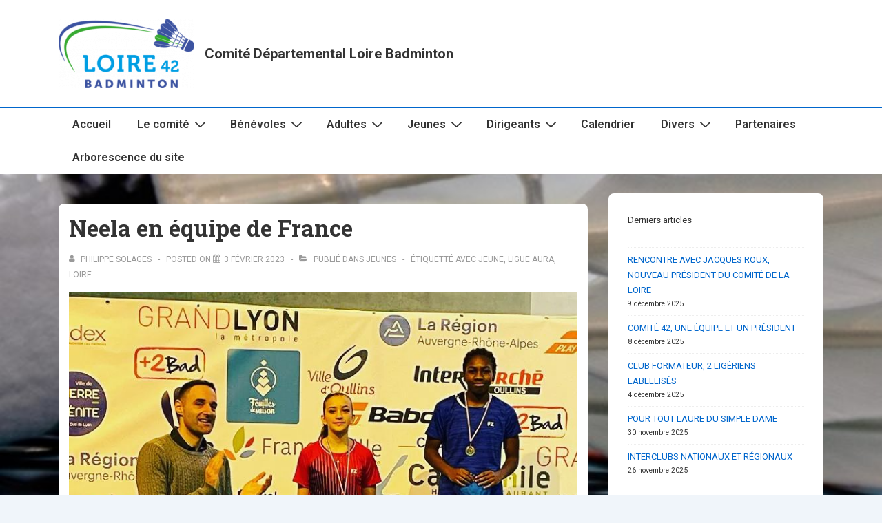

--- FILE ---
content_type: text/html; charset=UTF-8
request_url: https://badminton42.fr/2023/02/neela-en-equipe-de-france/
body_size: 27007
content:
<!doctype html>
<html class="no-js" lang="fr-FR" > <!--<![endif]-->

	<head>
		<meta charset="UTF-8"/>
		<meta name="viewport" content="width=device-width, initial-scale=1.0">
		<link rel="profile" href="http://gmpg.org/xfn/11"/>
		<link rel="pingback" href="https://badminton42.fr/xmlrpc.php"/>
		<title>Neela en équipe de France &#8211; Comité Départemental Loire Badminton</title>
<link href="https://badminton42.fr/wp-content/plugins/shariff-sharing/dep/shariff.complete.css" rel="stylesheet">
<meta name='robots' content='max-image-preview:large' />
	<style>img:is([sizes="auto" i], [sizes^="auto," i]) { contain-intrinsic-size: 3000px 1500px }</style>
	<link rel='dns-prefetch' href='//fonts.googleapis.com' />
<link rel="alternate" type="application/rss+xml" title="Comité Départemental Loire Badminton &raquo; Flux" href="https://badminton42.fr/feed/" />
<link rel="alternate" type="application/rss+xml" title="Comité Départemental Loire Badminton &raquo; Flux des commentaires" href="https://badminton42.fr/comments/feed/" />
<link rel="alternate" type="text/calendar" title="Comité Départemental Loire Badminton &raquo; Flux iCal" href="https://badminton42.fr/events/?ical=1" />
<script>
window._wpemojiSettings = {"baseUrl":"https:\/\/s.w.org\/images\/core\/emoji\/16.0.1\/72x72\/","ext":".png","svgUrl":"https:\/\/s.w.org\/images\/core\/emoji\/16.0.1\/svg\/","svgExt":".svg","source":{"concatemoji":"https:\/\/badminton42.fr\/wp-includes\/js\/wp-emoji-release.min.js?ver=6.8.3"}};
/*! This file is auto-generated */
!function(s,n){var o,i,e;function c(e){try{var t={supportTests:e,timestamp:(new Date).valueOf()};sessionStorage.setItem(o,JSON.stringify(t))}catch(e){}}function p(e,t,n){e.clearRect(0,0,e.canvas.width,e.canvas.height),e.fillText(t,0,0);var t=new Uint32Array(e.getImageData(0,0,e.canvas.width,e.canvas.height).data),a=(e.clearRect(0,0,e.canvas.width,e.canvas.height),e.fillText(n,0,0),new Uint32Array(e.getImageData(0,0,e.canvas.width,e.canvas.height).data));return t.every(function(e,t){return e===a[t]})}function u(e,t){e.clearRect(0,0,e.canvas.width,e.canvas.height),e.fillText(t,0,0);for(var n=e.getImageData(16,16,1,1),a=0;a<n.data.length;a++)if(0!==n.data[a])return!1;return!0}function f(e,t,n,a){switch(t){case"flag":return n(e,"\ud83c\udff3\ufe0f\u200d\u26a7\ufe0f","\ud83c\udff3\ufe0f\u200b\u26a7\ufe0f")?!1:!n(e,"\ud83c\udde8\ud83c\uddf6","\ud83c\udde8\u200b\ud83c\uddf6")&&!n(e,"\ud83c\udff4\udb40\udc67\udb40\udc62\udb40\udc65\udb40\udc6e\udb40\udc67\udb40\udc7f","\ud83c\udff4\u200b\udb40\udc67\u200b\udb40\udc62\u200b\udb40\udc65\u200b\udb40\udc6e\u200b\udb40\udc67\u200b\udb40\udc7f");case"emoji":return!a(e,"\ud83e\udedf")}return!1}function g(e,t,n,a){var r="undefined"!=typeof WorkerGlobalScope&&self instanceof WorkerGlobalScope?new OffscreenCanvas(300,150):s.createElement("canvas"),o=r.getContext("2d",{willReadFrequently:!0}),i=(o.textBaseline="top",o.font="600 32px Arial",{});return e.forEach(function(e){i[e]=t(o,e,n,a)}),i}function t(e){var t=s.createElement("script");t.src=e,t.defer=!0,s.head.appendChild(t)}"undefined"!=typeof Promise&&(o="wpEmojiSettingsSupports",i=["flag","emoji"],n.supports={everything:!0,everythingExceptFlag:!0},e=new Promise(function(e){s.addEventListener("DOMContentLoaded",e,{once:!0})}),new Promise(function(t){var n=function(){try{var e=JSON.parse(sessionStorage.getItem(o));if("object"==typeof e&&"number"==typeof e.timestamp&&(new Date).valueOf()<e.timestamp+604800&&"object"==typeof e.supportTests)return e.supportTests}catch(e){}return null}();if(!n){if("undefined"!=typeof Worker&&"undefined"!=typeof OffscreenCanvas&&"undefined"!=typeof URL&&URL.createObjectURL&&"undefined"!=typeof Blob)try{var e="postMessage("+g.toString()+"("+[JSON.stringify(i),f.toString(),p.toString(),u.toString()].join(",")+"));",a=new Blob([e],{type:"text/javascript"}),r=new Worker(URL.createObjectURL(a),{name:"wpTestEmojiSupports"});return void(r.onmessage=function(e){c(n=e.data),r.terminate(),t(n)})}catch(e){}c(n=g(i,f,p,u))}t(n)}).then(function(e){for(var t in e)n.supports[t]=e[t],n.supports.everything=n.supports.everything&&n.supports[t],"flag"!==t&&(n.supports.everythingExceptFlag=n.supports.everythingExceptFlag&&n.supports[t]);n.supports.everythingExceptFlag=n.supports.everythingExceptFlag&&!n.supports.flag,n.DOMReady=!1,n.readyCallback=function(){n.DOMReady=!0}}).then(function(){return e}).then(function(){var e;n.supports.everything||(n.readyCallback(),(e=n.source||{}).concatemoji?t(e.concatemoji):e.wpemoji&&e.twemoji&&(t(e.twemoji),t(e.wpemoji)))}))}((window,document),window._wpemojiSettings);
</script>
<style id='wp-emoji-styles-inline-css'>

	img.wp-smiley, img.emoji {
		display: inline !important;
		border: none !important;
		box-shadow: none !important;
		height: 1em !important;
		width: 1em !important;
		margin: 0 0.07em !important;
		vertical-align: -0.1em !important;
		background: none !important;
		padding: 0 !important;
	}
</style>
<link rel='stylesheet' id='wp-block-library-css' href='https://badminton42.fr/wp-includes/css/dist/block-library/style.min.css?ver=6.8.3' media='all' />
<style id='wp-block-library-theme-inline-css'>
.wp-block-audio :where(figcaption){color:#555;font-size:13px;text-align:center}.is-dark-theme .wp-block-audio :where(figcaption){color:#ffffffa6}.wp-block-audio{margin:0 0 1em}.wp-block-code{border:1px solid #ccc;border-radius:4px;font-family:Menlo,Consolas,monaco,monospace;padding:.8em 1em}.wp-block-embed :where(figcaption){color:#555;font-size:13px;text-align:center}.is-dark-theme .wp-block-embed :where(figcaption){color:#ffffffa6}.wp-block-embed{margin:0 0 1em}.blocks-gallery-caption{color:#555;font-size:13px;text-align:center}.is-dark-theme .blocks-gallery-caption{color:#ffffffa6}:root :where(.wp-block-image figcaption){color:#555;font-size:13px;text-align:center}.is-dark-theme :root :where(.wp-block-image figcaption){color:#ffffffa6}.wp-block-image{margin:0 0 1em}.wp-block-pullquote{border-bottom:4px solid;border-top:4px solid;color:currentColor;margin-bottom:1.75em}.wp-block-pullquote cite,.wp-block-pullquote footer,.wp-block-pullquote__citation{color:currentColor;font-size:.8125em;font-style:normal;text-transform:uppercase}.wp-block-quote{border-left:.25em solid;margin:0 0 1.75em;padding-left:1em}.wp-block-quote cite,.wp-block-quote footer{color:currentColor;font-size:.8125em;font-style:normal;position:relative}.wp-block-quote:where(.has-text-align-right){border-left:none;border-right:.25em solid;padding-left:0;padding-right:1em}.wp-block-quote:where(.has-text-align-center){border:none;padding-left:0}.wp-block-quote.is-large,.wp-block-quote.is-style-large,.wp-block-quote:where(.is-style-plain){border:none}.wp-block-search .wp-block-search__label{font-weight:700}.wp-block-search__button{border:1px solid #ccc;padding:.375em .625em}:where(.wp-block-group.has-background){padding:1.25em 2.375em}.wp-block-separator.has-css-opacity{opacity:.4}.wp-block-separator{border:none;border-bottom:2px solid;margin-left:auto;margin-right:auto}.wp-block-separator.has-alpha-channel-opacity{opacity:1}.wp-block-separator:not(.is-style-wide):not(.is-style-dots){width:100px}.wp-block-separator.has-background:not(.is-style-dots){border-bottom:none;height:1px}.wp-block-separator.has-background:not(.is-style-wide):not(.is-style-dots){height:2px}.wp-block-table{margin:0 0 1em}.wp-block-table td,.wp-block-table th{word-break:normal}.wp-block-table :where(figcaption){color:#555;font-size:13px;text-align:center}.is-dark-theme .wp-block-table :where(figcaption){color:#ffffffa6}.wp-block-video :where(figcaption){color:#555;font-size:13px;text-align:center}.is-dark-theme .wp-block-video :where(figcaption){color:#ffffffa6}.wp-block-video{margin:0 0 1em}:root :where(.wp-block-template-part.has-background){margin-bottom:0;margin-top:0;padding:1.25em 2.375em}
</style>
<style id='classic-theme-styles-inline-css'>
/*! This file is auto-generated */
.wp-block-button__link{color:#fff;background-color:#32373c;border-radius:9999px;box-shadow:none;text-decoration:none;padding:calc(.667em + 2px) calc(1.333em + 2px);font-size:1.125em}.wp-block-file__button{background:#32373c;color:#fff;text-decoration:none}
</style>
<style id='global-styles-inline-css'>
:root{--wp--preset--aspect-ratio--square: 1;--wp--preset--aspect-ratio--4-3: 4/3;--wp--preset--aspect-ratio--3-4: 3/4;--wp--preset--aspect-ratio--3-2: 3/2;--wp--preset--aspect-ratio--2-3: 2/3;--wp--preset--aspect-ratio--16-9: 16/9;--wp--preset--aspect-ratio--9-16: 9/16;--wp--preset--color--black: #000000;--wp--preset--color--cyan-bluish-gray: #abb8c3;--wp--preset--color--white: #ffffff;--wp--preset--color--pale-pink: #f78da7;--wp--preset--color--vivid-red: #cf2e2e;--wp--preset--color--luminous-vivid-orange: #ff6900;--wp--preset--color--luminous-vivid-amber: #fcb900;--wp--preset--color--light-green-cyan: #7bdcb5;--wp--preset--color--vivid-green-cyan: #00d084;--wp--preset--color--pale-cyan-blue: #8ed1fc;--wp--preset--color--vivid-cyan-blue: #0693e3;--wp--preset--color--vivid-purple: #9b51e0;--wp--preset--color--button-color: #0066CC;--wp--preset--color--button-hover-color: #10659C;--wp--preset--color--button-hover-text-color: #FFFFFF;--wp--preset--color--button-text-color: #FFFFFF;--wp--preset--color--responsive-container-background-color: #333333;--wp--preset--color--responsive-main-container-background-color: #ffffff;--wp--preset--gradient--vivid-cyan-blue-to-vivid-purple: linear-gradient(135deg,rgba(6,147,227,1) 0%,rgb(155,81,224) 100%);--wp--preset--gradient--light-green-cyan-to-vivid-green-cyan: linear-gradient(135deg,rgb(122,220,180) 0%,rgb(0,208,130) 100%);--wp--preset--gradient--luminous-vivid-amber-to-luminous-vivid-orange: linear-gradient(135deg,rgba(252,185,0,1) 0%,rgba(255,105,0,1) 100%);--wp--preset--gradient--luminous-vivid-orange-to-vivid-red: linear-gradient(135deg,rgba(255,105,0,1) 0%,rgb(207,46,46) 100%);--wp--preset--gradient--very-light-gray-to-cyan-bluish-gray: linear-gradient(135deg,rgb(238,238,238) 0%,rgb(169,184,195) 100%);--wp--preset--gradient--cool-to-warm-spectrum: linear-gradient(135deg,rgb(74,234,220) 0%,rgb(151,120,209) 20%,rgb(207,42,186) 40%,rgb(238,44,130) 60%,rgb(251,105,98) 80%,rgb(254,248,76) 100%);--wp--preset--gradient--blush-light-purple: linear-gradient(135deg,rgb(255,206,236) 0%,rgb(152,150,240) 100%);--wp--preset--gradient--blush-bordeaux: linear-gradient(135deg,rgb(254,205,165) 0%,rgb(254,45,45) 50%,rgb(107,0,62) 100%);--wp--preset--gradient--luminous-dusk: linear-gradient(135deg,rgb(255,203,112) 0%,rgb(199,81,192) 50%,rgb(65,88,208) 100%);--wp--preset--gradient--pale-ocean: linear-gradient(135deg,rgb(255,245,203) 0%,rgb(182,227,212) 50%,rgb(51,167,181) 100%);--wp--preset--gradient--electric-grass: linear-gradient(135deg,rgb(202,248,128) 0%,rgb(113,206,126) 100%);--wp--preset--gradient--midnight: linear-gradient(135deg,rgb(2,3,129) 0%,rgb(40,116,252) 100%);--wp--preset--font-size--small: 13px;--wp--preset--font-size--medium: 20px;--wp--preset--font-size--large: 26px;--wp--preset--font-size--x-large: 42px;--wp--preset--font-size--normal: 16px;--wp--preset--font-size--larger: 33px;--wp--preset--spacing--20: 0.44rem;--wp--preset--spacing--30: 0.67rem;--wp--preset--spacing--40: 1rem;--wp--preset--spacing--50: 1.5rem;--wp--preset--spacing--60: 2.25rem;--wp--preset--spacing--70: 3.38rem;--wp--preset--spacing--80: 5.06rem;--wp--preset--shadow--natural: 6px 6px 9px rgba(0, 0, 0, 0.2);--wp--preset--shadow--deep: 12px 12px 50px rgba(0, 0, 0, 0.4);--wp--preset--shadow--sharp: 6px 6px 0px rgba(0, 0, 0, 0.2);--wp--preset--shadow--outlined: 6px 6px 0px -3px rgba(255, 255, 255, 1), 6px 6px rgba(0, 0, 0, 1);--wp--preset--shadow--crisp: 6px 6px 0px rgba(0, 0, 0, 1);}:where(.is-layout-flex){gap: 0.5em;}:where(.is-layout-grid){gap: 0.5em;}body .is-layout-flex{display: flex;}.is-layout-flex{flex-wrap: wrap;align-items: center;}.is-layout-flex > :is(*, div){margin: 0;}body .is-layout-grid{display: grid;}.is-layout-grid > :is(*, div){margin: 0;}:where(.wp-block-columns.is-layout-flex){gap: 2em;}:where(.wp-block-columns.is-layout-grid){gap: 2em;}:where(.wp-block-post-template.is-layout-flex){gap: 1.25em;}:where(.wp-block-post-template.is-layout-grid){gap: 1.25em;}.has-black-color{color: var(--wp--preset--color--black) !important;}.has-cyan-bluish-gray-color{color: var(--wp--preset--color--cyan-bluish-gray) !important;}.has-white-color{color: var(--wp--preset--color--white) !important;}.has-pale-pink-color{color: var(--wp--preset--color--pale-pink) !important;}.has-vivid-red-color{color: var(--wp--preset--color--vivid-red) !important;}.has-luminous-vivid-orange-color{color: var(--wp--preset--color--luminous-vivid-orange) !important;}.has-luminous-vivid-amber-color{color: var(--wp--preset--color--luminous-vivid-amber) !important;}.has-light-green-cyan-color{color: var(--wp--preset--color--light-green-cyan) !important;}.has-vivid-green-cyan-color{color: var(--wp--preset--color--vivid-green-cyan) !important;}.has-pale-cyan-blue-color{color: var(--wp--preset--color--pale-cyan-blue) !important;}.has-vivid-cyan-blue-color{color: var(--wp--preset--color--vivid-cyan-blue) !important;}.has-vivid-purple-color{color: var(--wp--preset--color--vivid-purple) !important;}.has-black-background-color{background-color: var(--wp--preset--color--black) !important;}.has-cyan-bluish-gray-background-color{background-color: var(--wp--preset--color--cyan-bluish-gray) !important;}.has-white-background-color{background-color: var(--wp--preset--color--white) !important;}.has-pale-pink-background-color{background-color: var(--wp--preset--color--pale-pink) !important;}.has-vivid-red-background-color{background-color: var(--wp--preset--color--vivid-red) !important;}.has-luminous-vivid-orange-background-color{background-color: var(--wp--preset--color--luminous-vivid-orange) !important;}.has-luminous-vivid-amber-background-color{background-color: var(--wp--preset--color--luminous-vivid-amber) !important;}.has-light-green-cyan-background-color{background-color: var(--wp--preset--color--light-green-cyan) !important;}.has-vivid-green-cyan-background-color{background-color: var(--wp--preset--color--vivid-green-cyan) !important;}.has-pale-cyan-blue-background-color{background-color: var(--wp--preset--color--pale-cyan-blue) !important;}.has-vivid-cyan-blue-background-color{background-color: var(--wp--preset--color--vivid-cyan-blue) !important;}.has-vivid-purple-background-color{background-color: var(--wp--preset--color--vivid-purple) !important;}.has-black-border-color{border-color: var(--wp--preset--color--black) !important;}.has-cyan-bluish-gray-border-color{border-color: var(--wp--preset--color--cyan-bluish-gray) !important;}.has-white-border-color{border-color: var(--wp--preset--color--white) !important;}.has-pale-pink-border-color{border-color: var(--wp--preset--color--pale-pink) !important;}.has-vivid-red-border-color{border-color: var(--wp--preset--color--vivid-red) !important;}.has-luminous-vivid-orange-border-color{border-color: var(--wp--preset--color--luminous-vivid-orange) !important;}.has-luminous-vivid-amber-border-color{border-color: var(--wp--preset--color--luminous-vivid-amber) !important;}.has-light-green-cyan-border-color{border-color: var(--wp--preset--color--light-green-cyan) !important;}.has-vivid-green-cyan-border-color{border-color: var(--wp--preset--color--vivid-green-cyan) !important;}.has-pale-cyan-blue-border-color{border-color: var(--wp--preset--color--pale-cyan-blue) !important;}.has-vivid-cyan-blue-border-color{border-color: var(--wp--preset--color--vivid-cyan-blue) !important;}.has-vivid-purple-border-color{border-color: var(--wp--preset--color--vivid-purple) !important;}.has-vivid-cyan-blue-to-vivid-purple-gradient-background{background: var(--wp--preset--gradient--vivid-cyan-blue-to-vivid-purple) !important;}.has-light-green-cyan-to-vivid-green-cyan-gradient-background{background: var(--wp--preset--gradient--light-green-cyan-to-vivid-green-cyan) !important;}.has-luminous-vivid-amber-to-luminous-vivid-orange-gradient-background{background: var(--wp--preset--gradient--luminous-vivid-amber-to-luminous-vivid-orange) !important;}.has-luminous-vivid-orange-to-vivid-red-gradient-background{background: var(--wp--preset--gradient--luminous-vivid-orange-to-vivid-red) !important;}.has-very-light-gray-to-cyan-bluish-gray-gradient-background{background: var(--wp--preset--gradient--very-light-gray-to-cyan-bluish-gray) !important;}.has-cool-to-warm-spectrum-gradient-background{background: var(--wp--preset--gradient--cool-to-warm-spectrum) !important;}.has-blush-light-purple-gradient-background{background: var(--wp--preset--gradient--blush-light-purple) !important;}.has-blush-bordeaux-gradient-background{background: var(--wp--preset--gradient--blush-bordeaux) !important;}.has-luminous-dusk-gradient-background{background: var(--wp--preset--gradient--luminous-dusk) !important;}.has-pale-ocean-gradient-background{background: var(--wp--preset--gradient--pale-ocean) !important;}.has-electric-grass-gradient-background{background: var(--wp--preset--gradient--electric-grass) !important;}.has-midnight-gradient-background{background: var(--wp--preset--gradient--midnight) !important;}.has-small-font-size{font-size: var(--wp--preset--font-size--small) !important;}.has-medium-font-size{font-size: var(--wp--preset--font-size--medium) !important;}.has-large-font-size{font-size: var(--wp--preset--font-size--large) !important;}.has-x-large-font-size{font-size: var(--wp--preset--font-size--x-large) !important;}
:where(.wp-block-post-template.is-layout-flex){gap: 1.25em;}:where(.wp-block-post-template.is-layout-grid){gap: 1.25em;}
:where(.wp-block-columns.is-layout-flex){gap: 2em;}:where(.wp-block-columns.is-layout-grid){gap: 2em;}
:root :where(.wp-block-pullquote){font-size: 1.5em;line-height: 1.6;}
</style>
<link rel='stylesheet' id='bwg_fonts-css' href='https://badminton42.fr/wp-content/plugins/photo-gallery/css/bwg-fonts/fonts.css?ver=0.0.1' media='all' />
<link rel='stylesheet' id='sumoselect-css' href='https://badminton42.fr/wp-content/plugins/photo-gallery/css/sumoselect.min.css?ver=3.4.6' media='all' />
<link rel='stylesheet' id='mCustomScrollbar-css' href='https://badminton42.fr/wp-content/plugins/photo-gallery/css/jquery.mCustomScrollbar.min.css?ver=3.1.5' media='all' />
<link rel='stylesheet' id='bwg_frontend-css' href='https://badminton42.fr/wp-content/plugins/photo-gallery/css/styles.min.css?ver=1.8.35' media='all' />
<link rel='stylesheet' id='responsive-pro-mega-menu-style-css' href='https://badminton42.fr/wp-content/plugins/responsive-add-ons/includes/megamenu/assets/megamenu.css?ver=3.2.2' media='all' />
<link rel='stylesheet' id='responsive-style-css' href='https://badminton42.fr/wp-content/themes/responsive/core/css/style.min.css?ver=6.1.8' media='all' />
<style id='responsive-style-inline-css'>
:root .has-button-color-color { color: #0066CC; }:root .has-button-color-background-color { background-color: #0066CC; }:root .has-button-hover-color-color { color: #10659C; }:root .has-button-hover-color-background-color { background-color: #10659C; }:root .has-button-hover-text-color-color { color: #FFFFFF; }:root .has-button-hover-text-color-background-color { background-color: #FFFFFF; }:root .has-button-text-color-color { color: #FFFFFF; }:root .has-button-text-color-background-color { background-color: #FFFFFF; }:root .has-responsive-container-background-color-color { color: #333333; }:root .has-responsive-container-background-color-background-color { background-color: #333333; }:root .has-responsive-main-container-background-color-color { color: #ffffff; }:root .has-responsive-main-container-background-color-background-color { background-color: #ffffff; }
:root{--responsive-scrollbar-width:0px}.container, [class*='__inner-container'], .site-header-full-width-main-navigation.site-mobile-header-layout-vertical:not(.responsive-site-full-width) .main-navigation-wrapper{max-width:1140px}.page.front-page.responsive-site-style-content-boxed .custom-home-widget-section.home-widgets, .blog.front-page.responsive-site-style-content-boxed .custom-home-widget-section.home-widgets, .responsive-site-style-content-boxed .custom-home-about-section, .responsive-site-style-content-boxed .custom-home-feature-section, .responsive-site-style-content-boxed .custom-home-team-section, .responsive-site-style-content-boxed .custom-home-testimonial-section, .responsive-site-style-content-boxed .custom-home-contact-section, .responsive-site-style-content-boxed .custom-home-widget-section, .responsive-site-style-content-boxed .custom-home-featured-area, .responsive-site-style-content-boxed .site-content-header, .responsive-site-style-content-boxed .content-area-wrapper, .responsive-site-style-content-boxed .site-content .hentry, .responsive-site-style-content-boxed .give-wrap .give_forms, .responsive-site-style-content-boxed .navigation, .responsive-site-style-content-boxed .responsive-single-related-posts-container, .responsive-site-style-content-boxed .comments-area, .responsive-site-style-content-boxed .comment-respond, .responsive-site-style-boxed .custom-home-about-section, .responsive-site-style-boxed .custom-home-feature-section, .responsive-site-style-boxed .custom-home-team-section, .responsive-site-style-boxed .custom-home-testimonial-section, .responsive-site-style-boxed .custom-home-contact-section, .responsive-site-style-boxed .custom-home-widget-section, .responsive-site-style-boxed .custom-home-featured-area, .responsive-site-style-boxed .site-content-header, .responsive-site-style-boxed .site-content .hentry, .responsive-site-style-boxed .give-wrap .give_forms, .responsive-site-style-boxed .navigation, .responsive-site-style-boxed .responsive-single-related-posts-container, .responsive-site-style-boxed .comments-area, .responsive-site-style-boxed .comment-respond, .responsive-site-style-boxed .comment-respond, .responsive-site-style-boxed aside#secondary .widget-wrapper, .responsive-site-style-boxed .site-content article.product{background-color:#ffffff;border-radius:8px 8px 8px 8px}@media screen and ( max-width:992px ){.page.front-page.responsive-site-style-content-boxed .custom-home-widget-section.home-widgets, .blog.front-page.responsive-site-style-content-boxed .custom-home-widget-section.home-widgets, .responsive-site-style-content-boxed .custom-home-about-section, .responsive-site-style-content-boxed .custom-home-feature-section, .responsive-site-style-content-boxed .custom-home-team-section, .responsive-site-style-content-boxed .custom-home-testimonial-section, .responsive-site-style-content-boxed .custom-home-contact-section, .responsive-site-style-content-boxed .custom-home-widget-section, .responsive-site-style-content-boxed .custom-home-featured-area, .responsive-site-style-content-boxed .site-content-header, .responsive-site-style-content-boxed .content-area-wrapper, .responsive-site-style-content-boxed .site-content .hentry, .responsive-site-style-content-boxed .give-wrap .give_forms, .responsive-site-style-content-boxed .navigation, .responsive-site-style-content-boxed .responsive-single-related-posts-container, .responsive-site-style-content-boxed .comments-area, .responsive-site-style-content-boxed .comment-respond, .responsive-site-style-boxed .custom-home-about-section, .responsive-site-style-boxed .custom-home-feature-section, .responsive-site-style-boxed .custom-home-team-section, .responsive-site-style-boxed .custom-home-testimonial-section, .responsive-site-style-boxed .custom-home-contact-section, .responsive-site-style-boxed .custom-home-widget-section, .responsive-site-style-boxed .custom-home-featured-area, .responsive-site-style-boxed .site-content-header, .responsive-site-style-boxed .site-content .hentry, .responsive-site-style-boxed .give-wrap .give_forms, .responsive-site-style-boxed .navigation, .responsive-site-style-boxed .responsive-single-related-posts-container, .responsive-site-style-boxed .comments-area, .responsive-site-style-boxed .comment-respond, .responsive-site-style-boxed .comment-respond, .responsive-site-style-boxed aside#secondary .widget-wrapper, .responsive-site-style-boxed .site-content article.product{border-radius:8px 8px 8px 8px}}@media screen and ( max-width:576px ){.page.front-page.responsive-site-style-content-boxed .custom-home-widget-section.home-widgets, .blog.front-page.responsive-site-style-content-boxed .custom-home-widget-section.home-widgets, .responsive-site-style-content-boxed .custom-home-about-section, .responsive-site-style-content-boxed .custom-home-feature-section, .responsive-site-style-content-boxed .custom-home-team-section, .responsive-site-style-content-boxed .custom-home-testimonial-section, .responsive-site-style-content-boxed .custom-home-contact-section, .responsive-site-style-content-boxed .custom-home-widget-section, .responsive-site-style-content-boxed .custom-home-featured-area, .responsive-site-style-content-boxed .site-content-header, .responsive-site-style-content-boxed .content-area-wrapper, .responsive-site-style-content-boxed .site-content .hentry, .responsive-site-style-content-boxed .give-wrap .give_forms, .responsive-site-style-content-boxed .navigation, .responsive-site-style-content-boxed .responsive-single-related-posts-container, .responsive-site-style-content-boxed .comments-area, .responsive-site-style-content-boxed .comment-respond, .responsive-site-style-boxed .custom-home-about-section, .responsive-site-style-boxed .custom-home-feature-section, .responsive-site-style-boxed .custom-home-team-section, .responsive-site-style-boxed .custom-home-testimonial-section, .responsive-site-style-boxed .custom-home-contact-section, .responsive-site-style-boxed .custom-home-widget-section, .responsive-site-style-boxed .custom-home-featured-area, .responsive-site-style-boxed .site-content-header, .responsive-site-style-boxed .site-content .hentry, .responsive-site-style-boxed .give-wrap .give_forms, .responsive-site-style-boxed .navigation, .responsive-site-style-boxed .responsive-single-related-posts-container, .responsive-site-style-boxed .comments-area, .responsive-site-style-boxed .comment-respond, .responsive-site-style-boxed .comment-respond, .responsive-site-style-boxed aside#secondary .widget-wrapper, .responsive-site-style-boxed .site-content article.product{border-radius:8px 8px 8px 8px}}address, blockquote, pre, code, kbd, tt, var{background-color:#eaeaea}p, .entry-content p{margin-bottom:em}.responsive-site-style-content-boxed .hentry, .responsive-site-style-content-boxed .give-wrap .give_forms, .responsive-site-style-content-boxed .navigation, .responsive-site-style-content-boxed .responsive-single-related-posts-container, .responsive-site-style-content-boxed .comments-area, .responsive-site-style-content-boxed .comment-respond, .responsive-site-style-boxed .give-wrap .give_forms, .responsive-site-style-boxed .hentry, .responsive-site-style-boxed .navigation, .responsive-site-style-boxed .responsive-single-related-posts-container, .responsive-site-style-boxed .comments-area, .responsive-site-style-boxed .comment-respond, .page.front-page.responsive-site-style-flat .widget-wrapper, .blog.front-page.responsive-site-style-flat .widget-wrapper, .responsive-site-style-boxed .widget-wrapper, .responsive-site-style-boxed .site-content article.product{padding:30px}@media screen and ( max-width:992px ){.responsive-site-style-content-boxed .hentry, .responsive-site-style-content-boxed .give-wrap .give_forms, .responsive-site-style-content-boxed .navigation, .responsive-site-style-content-boxed .responsive-single-related-posts-container, .responsive-site-style-content-boxed .comments-area, .responsive-site-style-content-boxed .comment-respond, .responsive-site-style-boxed .hentry, .responsive-site-style-boxed .give-wrap .give_forms, .responsive-site-style-boxed .navigation, .responsive-site-style-boxed .responsive-single-related-posts-container, .responsive-site-style-boxed .comments-area, .responsive-site-style-boxed .comment-respond, .page.front-page.responsive-site-style-flat .widget-wrapper, .blog.front-page.responsive-site-style-flat .widget-wrapper, .responsive-site-style-boxed .widget-wrapper, .responsive-site-style-boxed .site-content article.product, .page-template-gutenberg-fullwidth.responsive-site-style-content-boxed .hentry .post-entry > div:not(.wp-block-cover):not(.wp-block-coblocks-map), .page-template-gutenberg-fullwidth.responsive-site-style-boxed .hentry .post-entry > div:not(.wp-block-cover):not(.wp-block-coblocks-map){padding:30px}}@media screen and ( max-width:576px ){.responsive-site-style-content-boxed .give-wrap .give_forms, .responsive-site-style-content-boxed .hentry, .responsive-site-style-content-boxed .navigation, .responsive-site-style-content-boxed .responsive-single-related-posts-container, .responsive-site-style-content-boxed .comments-area, .responsive-site-style-content-boxed .comment-respond, .responsive-site-style-boxed .hentry, .responsive-site-style-boxed .give-wrap .give_forms, .responsive-site-style-boxed .navigation, .responsive-site-style-boxed .responsive-single-related-posts-container, .responsive-site-style-boxed .comments-area, .responsive-site-style-boxed .comment-respond, .page.front-page.responsive-site-style-flat .widget-wrapper, .blog.front-page.responsive-site-style-flat .widget-wrapper, .responsive-site-style-boxed .widget-wrapper, .responsive-site-style-boxed .site-content article.product, .page-template-gutenberg-fullwidth.responsive-site-style-content-boxed .hentry .post-entry > div:not(.wp-block-cover):not(.wp-block-coblocks-map), .page-template-gutenberg-fullwidth.responsive-site-style-boxed .hentry .post-entry > div:not(.wp-block-cover):not(.wp-block-coblocks-map){padding:30px}}@media screen and ( min-width:992px ){.page aside.widget-area:not(.home-widgets)#secondary{width:30%}.page:not(.page-template-gutenberg-fullwidth):not(.page-template-full-width-page):not(.woocommerce-cart):not(.woocommerce-checkout):not(.front-page) #primary.content-area{width:70%}}@media screen and ( min-width:992px ){.single:not(.single-product) aside.widget-area#secondary{width:30%}.single:not(.single-product) #primary.content-area{width:70%}}.responsive-site-style-boxed aside#secondary.main-sidebar .widget-wrapper{background-color:#ffffff;background-image:linear-gradient(to right, #ffffff, #ffffff), url();background-repeat:no-repeat;background-size:cover;background-attachment:scroll}body.custom-background{background-image:url(https://badminton42.fr/wp-content/uploads/2017/03/cropped-badcdlb-2.jpg);background-repeat:no-repeat;background-size:cover;background-attachment:scroll}.has-body-font-family{font-family:'Roboto', sans-serif}.has-h1-font-family{font-family:'Roboto Slab', serif}.has-h2-font-family{font-family:'Roboto Slab', serif}.has-h3-font-family{font-family:'Roboto Slab', serif}.has-h4-font-family{font-family:'Roboto Slab', serif}.has-h5-font-family{font-family:'Roboto Slab', serif}.has-h6-font-family{font-family:'Roboto Slab', serif}body{color:#333333}.post-data *, .hentry .post-data a, .hentry .post-data, .post-meta *, .hentry .post-meta a{color:#999999}a{color:#0066CC}.entry-content .woocommerce a.remove:hover{color:#0066CC !important;border-color:#0066CC}a:hover{color:#10659C}label{color:#333333}.responsive-block-editor-addons-button__wrapper > .not-inherited-from-theme, .responsive-block-editor-addons-button__wrapper > .inherited-from-theme{color:#ffffff}.responsive-block-editor-addons-button__wrapper:hover > .not-inherited-from-theme, .responsive-block-editor-addons-button__wrapper:hover > .inherited-from-theme{color:#ffffff}.page.front-page .button, .blog.front-page .button, .read-more-button .hentry .read-more .more-link, input[type=button], input[type=submit], button, .button, .wp-block-button__link, .wp-block-file__button, body div.wpforms-container-full .wpforms-form input[type=submit], body div.wpforms-container-full .wpforms-form button[type=submit], body div.wpforms-container-full .wpforms-form .wpforms-page-button, .main-navigation .menu .res-button-menu .res-custom-button{background-color:#0066CC;border-style:solid;border-color:#10659C;border-top-width:1px;border-right-width:1px;border-bottom-width:1px;border-left-width:1px;border-radius:0px;color:#ffffff;padding:10px}.wp-block-search__button{padding:10px;border-color:#10659C;border-style:solid;border-top-width:1px;border-right-width:1px;border-bottom-width:1px;border-left-width:1px}@media screen and ( max-width:992px ){.page.front-page .button, .blog.front-page .button, .read-more-button .hentry .read-more .more-link, input[type=button], .wp-block-button__link, .wp-block-file__button, input[type=submit], button, .button, body div.wpforms-container-full .wpforms-form input[type=submit], body div.wpforms-container-full .wpforms-form button[type=submit], body div.wpforms-container-full .wpforms-form .wpforms-page-button, .main-navigation .menu .res-button-menu .res-custom-button{padding:10px;border-radius:0px;border-color:#10659C;border-style:solid;border-top-width:1px;border-right-width:1px;border-bottom-width:1px;border-left-width:1px}.wp-block-search__button{padding:10px;border-color:#10659C;border-style:solid;border-top-width:1px;border-right-width:1px;border-bottom-width:1px;border-left-width:1px}}@media screen and ( max-width:576px ){.page.front-page .button, .blog.front-page .button, .read-more-button .hentry .read-more .more-link, input[type=button], .wp-block-button__link, .wp-block-file__button, input[type=submit], button, .button, body div.wpforms-container-full .wpforms-form input[type=submit], body div.wpforms-container-full .wpforms-form button[type=submit], body div.wpforms-container-full .wpforms-form .wpforms-page-button, .main-navigation .menu .res-button-menu .res-custom-button{padding:10px;border-radius:0px;border-color:#10659C;border-style:solid;border-top-width:1px;border-right-width:1px;border-bottom-width:1px;border-left-width:1px}.wp-block-search__button{padding:10px;border-color:#10659C;border-style:solid;border-top-width:1px;border-right-width:1px;border-bottom-width:1px;border-left-width:1px}}.page.front-page .button:focus, .blog.front-page .button:focus, .page.front-page .button:hover, .blog.front-page .button:hover, .wp-block-button__link.has-text-color.has-background:focus, .wp-block-button__link.has-text-color.has-background:hover, .wp-block-button__link.has-text-color:focus, .wp-block-button__link.has-text-color:hover, .wp-block-button__link.has-background:hover, .wp-block-button__link.has-background:focus, .main-navigation .menu .res-button-menu .res-custom-button:hover{color:#ffffff !important;background-color:#10659C !important}.wp-block-button__link:focus, .wp-block-button__link:hover, .wp-block-file__button:focus, .wp-block-file__button:hover, .read-more-button .hentry .read-more .more-link:hover, .read-more-button .hentry .read-more .more-link:focus, input[type=button]:hover, input[type=submit]:hover, input[type=button]:focus, input[type=submit]:focus, button:hover, button:focus, .button:hover, .button:focus, body div.wpforms-container-full .wpforms-form input[type=submit]:hover, body div.wpforms-container-full .wpforms-form input[type=submit]:focus, body div.wpforms-container-full .wpforms-form input[type=submit]:active, body div.wpforms-container-full .wpforms-form button[type=submit]:hover, body div.wpforms-container-full .wpforms-form button[type=submit]:focus, body div.wpforms-container-full .wpforms-form button[type=submit]:active, body div.wpforms-container-full .wpforms-form .wpforms-page-button:hover, body div.wpforms-container-full .wpforms-form .wpforms-page-button:active, body div.wpforms-container-full .wpforms-form .wpforms-page-button:focus, .main-navigation .menu .res-button-menu .res-custom-button:hover{color:#ffffff;border-color:#0066CC;background-color:#10659C}select, textarea, input[type=tel], input[type=email], input[type=number], input[type=search], input[type=text], input[type=date], input[type=datetime], input[type=datetime-local], input[type=month], input[type=password], input[type=range], input[type=time], input[type=url], input[type=week], body div.wpforms-container-full .wpforms-form input[type=date], body div.wpforms-container-full .wpforms-form input[type=datetime], body div.wpforms-container-full .wpforms-form input[type=datetime-local], body div.wpforms-container-full .wpforms-form input[type=email], body div.wpforms-container-full .wpforms-form input[type=month], body div.wpforms-container-full .wpforms-form input[type=number], body div.wpforms-container-full .wpforms-form input[type=password], body div.wpforms-container-full .wpforms-form input[type=range], body div.wpforms-container-full .wpforms-form input[type=search], body div.wpforms-container-full .wpforms-form input[type=tel], body div.wpforms-container-full .wpforms-form input[type=text], body div.wpforms-container-full .wpforms-form input[type=time], body div.wpforms-container-full .wpforms-form input[type=url], body div.wpforms-container-full .wpforms-form input[type=week], body div.wpforms-container-full .wpforms-form select, body div.wpforms-container-full .wpforms-form textarea{color:#333333;background-color:#ffffff;border-color:#cccccc;border-top-width:1px;border-right-width:1px;border-bottom-width:1px;border-left-width:1px;border-radius:0px;line-height:1.75;padding:3px;height:auto}.entry-content div.wpforms-container-full .wpforms-form select, body div.wpforms-container-full .wpforms-form select, select{background-image:linear-gradient(45deg, transparent 50%, #333333 50%), linear-gradient(135deg, #333333 50%, transparent 50%);background-position:calc(100% - 20px) calc(50% + 2px), calc(100% - 15px) calc(50% + 2px), calc(100% - .5em) .5em;background-size:5px 5px, 5px 5px, 1.5em 1.5em;background-repeat:no-repeat;-webkit-appearance:none;-moz-appearance:none}body div.wpforms-container-full .wpforms-form .wpforms-field input.wpforms-error, body div.wpforms-container-full .wpforms-form .wpforms-field input.user-invalid, body div.wpforms-container-full .wpforms-form .wpforms-field textarea.wpforms-error, body div.wpforms-container-full .wpforms-form .wpforms-field textarea.user-invalid, body div.wpforms-container-full .wpforms-form .wpforms-field select.wpforms-error, body div.wpforms-container-full .wpforms-form .wpforms-field select.user-invalid{border-top-width:1px;border-right-width:1px;border-bottom-width:1px;border-left-width:1px}@media screen and ( max-width:992px ){select, textarea, input[type=tel], input[type=email], input[type=number], input[type=search], input[type=text], input[type=date], input[type=datetime], input[type=datetime-local], input[type=month], input[type=password], input[type=range], input[type=time], input[type=url], input[type=week], body div.wpforms-container-full .wpforms-form input[type=date], body div.wpforms-container-full .wpforms-form input[type=datetime], body div.wpforms-container-full .wpforms-form input[type=datetime-local], body div.wpforms-container-full .wpforms-form input[type=email], body div.wpforms-container-full .wpforms-form input[type=month], body div.wpforms-container-full .wpforms-form input[type=number], body div.wpforms-container-full .wpforms-form input[type=password], body div.wpforms-container-full .wpforms-form input[type=range], body div.wpforms-container-full .wpforms-form input[type=search], body div.wpforms-container-full .wpforms-form input[type=tel], body div.wpforms-container-full .wpforms-form input[type=text], body div.wpforms-container-full .wpforms-form input[type=time], body div.wpforms-container-full .wpforms-form input[type=url], body div.wpforms-container-full .wpforms-form input[type=week], body div.wpforms-container-full .wpforms-form select, body div.wpforms-container-full .wpforms-form textarea{padding:3px;border-radius:0px;border-top-width:1px;border-right-width:1px;border-bottom-width:1px;border-left-width:1px}body div.wpforms-container-full .wpforms-form .wpforms-field input.wpforms-error, body div.wpforms-container-full .wpforms-form .wpforms-field input.user-invalid, body div.wpforms-container-full .wpforms-form .wpforms-field textarea.wpforms-error, body div.wpforms-container-full .wpforms-form .wpforms-field textarea.user-invalid, body div.wpforms-container-full .wpforms-form .wpforms-field select.wpforms-error, body div.wpforms-container-full .wpforms-form .wpforms-field select.user-invalid{border-top-width:1px;border-right-width:1px;border-bottom-width:1px;border-left-width:1px}}@media screen and ( max-width:576px ){select, textarea, input[type=tel], input[type=email], input[type=number], input[type=search], input[type=text], input[type=date], input[type=datetime], input[type=datetime-local], input[type=month], input[type=password], input[type=range], input[type=time], input[type=url], input[type=week], body div.wpforms-container-full .wpforms-form input[type=date], body div.wpforms-container-full .wpforms-form input[type=datetime], body div.wpforms-container-full .wpforms-form input[type=datetime-local], body div.wpforms-container-full .wpforms-form input[type=email], body div.wpforms-container-full .wpforms-form input[type=month], body div.wpforms-container-full .wpforms-form input[type=number], body div.wpforms-container-full .wpforms-form input[type=password], body div.wpforms-container-full .wpforms-form input[type=range], body div.wpforms-container-full .wpforms-form input[type=search], body div.wpforms-container-full .wpforms-form input[type=tel], body div.wpforms-container-full .wpforms-form input[type=text], body div.wpforms-container-full .wpforms-form input[type=time], body div.wpforms-container-full .wpforms-form input[type=url], body div.wpforms-container-full .wpforms-form input[type=week], body div.wpforms-container-full .wpforms-form select, body div.wpforms-container-full .wpforms-form textarea{padding:3px;border-radius:0px;border-top-width:1px;border-right-width:1px;border-bottom-width:1px;border-left-width:1px}body div.wpforms-container-full .wpforms-form .wpforms-field input.wpforms-error, body div.wpforms-container-full .wpforms-form .wpforms-field input.user-invalid, body div.wpforms-container-full .wpforms-form .wpforms-field textarea.wpforms-error, body div.wpforms-container-full .wpforms-form .wpforms-field textarea.user-invalid, body div.wpforms-container-full .wpforms-form .wpforms-field select.wpforms-error, body div.wpforms-container-full .wpforms-form .wpforms-field select.user-invalid{border-top-width:1px;border-right-width:1px;border-bottom-width:1px;border-left-width:1px}}h1{color:#333333}h2{color:#333333}h3{color:#333333}h4{color:#333333}h5{color:#333333}h6{color:#333333}body.custom-background.responsive-site-contained, body.custom-background.responsive-site-full-width{background-position:left top}body.custom-background.responsive-site-contained, body.custom-background.responsive-site-full-width{background-attachment:fixed}body.custom-background.responsive-site-contained, body.custom-background.responsive-site-full-width{background-repeat:repeat}body.custom-background.responsive-site-contained, body.custom-background.responsive-site-full-width{background-size:cover}.widget-area h1, .widget-area h2, .widget-area h3, .widget-area h4, .widget-area h5, .widget-area h6{color:#333333}.responsive-site-style-boxed aside#secondary .widget-wrapper{background-color:#ffffff}.widget-area{color:#333333}.widget-area .widget-wrapper a{color:#0066CC}.widget-area .widget-wrapper a:hover{color:#10659C}.main-navigation .children > li.focus > .children, .main-navigation .children > li.focus > .sub-menu-edge, .main-navigation .children > li:hover > .children, .main-navigation .children > li:hover > .sub-menu-edge, .main-navigation .sub-menu > li.focus > .children, .main-navigation .sub-menu > li.focus > .sub-menu-edge, .main-navigation .sub-menu > li:hover > .children, .main-navigation .sub-menu > li:hover > .sub-menu-edge, .sub-menu .sub-menu-edge:hover{left:auto !important;right:100%;top:0 !important}.main-navigation .children > li.focus > .children, .main-navigation .children > li.focus > .sub-menu-edge-rtl, .main-navigation .children > li:hover > .children, .main-navigation .children > li:hover > .sub-menu-edge-rtl, .main-navigation .sub-menu > li.focus > .children, .main-navigation .sub-menu > li.focus > .sub-menu-edge-rtl, .main-navigation .sub-menu > li:hover > .children, .main-navigation .sub-menu > li:hover > .sub-menu-edge-rtl, .sub-menu .sub-menu-edge-rtl:hover{left:100% !important;right:auto !important;top:0 !important}@media (min-width:768px){.main-navigation .menu-toggle{display:none}.site-branding{width:auto}.main-navigation .menu{display:block}.main-navigation .menu > li{border-bottom:none;float:left;margin-left:2px}.main-navigation .children, .main-navigation .sub-menu{background-color:#ffffff;box-shadow:0 0px 2px #cccccc;left:-9999em;margin-left:0;top:100%;position:absolute;width:240px;z-index:9999}.main-navigation .children > li.focus > .children, .main-navigation .children > li.focus > .sub-menu, .main-navigation .children > li:hover > .children, .main-navigation .children > li:hover > .sub-menu, .main-navigation .sub-menu > li.focus > .children, .main-navigation .sub-menu > li.focus > .sub-menu, .main-navigation .sub-menu > li:hover > .children, .main-navigation .sub-menu > li:hover > .sub-menu{left:100%;top:0}.main-navigation .children > li:first-child, .main-navigation .sub-menu > li:first-child{border-top:none}.main-navigation .children a, .main-navigation .sub-menu a{padding:15px 15px}.site-header-layout-horizontal.site-header-main-navigation-site-branding .main-navigation .menu > li{margin-left:0;margin-right:2px}.site-header-layout-vertical .site-header .row{flex-direction:column}.site-header-layout-vertical .main-navigation .menu > li{margin-left:0;margin-right:2px}.site-header-layout-vertical.site-header-alignment-center .main-navigation .menu{display:table;margin-left:auto;margin-right:auto;width:auto}.site-header-layout-vertical.site-header-alignment-center .main-navigation .menu > li{margin-left:1px;margin-right:1px}.site-header-layout-vertical.site-header-alignment-right .main-navigation .menu{display:table;margin-right:0;margin-left:auto}.site-header-layout-vertical.site-header-alignment-right .main-navigation .menu > li{margin-left:1px;margin-right:0}.site-header-layout-vertical.site-header-full-width-main-navigation .main-navigation{margin-left:calc( 50% - 50vw );margin-right:calc( 50% - 50vw );max-width:100vw;width:100vw}.site-header-layout-horizontal .site-header .row{flex-wrap:nowrap}.site-header-layout-vertical.site-header-alignment-center .site-branding{text-align:center}.site-header-layout-vertical.site-header-alignment-center .main-navigation .menu-toggle{text-align:center;margin:auto}.site-header-layout-vertical.site-header-alignment-right .site-branding{text-align:right}.site-header-layout-vertical.site-header-alignment-right .main-navigation .menu-toggle{text-align:right;float:right}.site-header-layout-horizontal.header-widget-position-with_logo .site-branding{padding-right:75px}.site-header-layout-vertical.site-header-alignment-center .site-branding{text-align:center}.site-header-layout-vertical.site-header-alignment-center .main-navigation .menu-toggle{text-align:center;margin:auto}.site-header-layout-vertical.site-header-alignment-center .main-navigation .menu > li{margin-left:1px;margin-right:1px}.site-header-layout-vertical.site-header-alignment-right .site-branding{text-align:right}.site-header-layout-vertical.site-header-alignment-right .main-navigation .menu-toggle{text-align:right;float:right}.site-header-layout-vertical.site-header-alignment-right .main-navigation .menu > li{margin-left:1px;margin-right:1px}.site-header-layout-vertical.site-header-site-branding-main-navigation.site-header-full-width-main-navigation .main-navigation{border-top:1px solid #eaeaea}.site-header-layout-vertical.site-header-site-branding-main-navigation.site-header-full-width-main-navigation .main-navigation div{border-bottom:0}.site-header-layout-vertical.site-header-main-navigation-site-branding.site-header-full-width-main-navigation .main-navigation{border-bottom:1px solid #eaeaea;border-top:0}.site-header-layout-vertical.site-header-main-navigation-site-branding.site-header-full-width-main-navigation .main-navigation div{border-bottom:0}.children .res-iconify.no-menu{transform:rotate( -139deg );right:0.5rem}.main-navigation .menu .sub-menu .res-iconify svg{transform:translate(0,-50%) rotate(270deg)}}@media screen and ( max-width:767px ){.site-below-header-inner-wrap:has(.main-navigation.toggled), .site-above-header-inner-wrap:has(.main-navigation.toggled){grid-template-columns:none}.site-primary-header-inner-wrap:has(.main-navigation.toggled){display:block}.site-primary-header-inner-wrap .main-navigation .menu-toggle{display:flex;justify-content:center;align-items:center;margin:auto;top:calc(16px * 1.75 * 0.575);right:15px;height:calc(16px * 1.75 * 1.75);font-size:20px;line-height:calc(16px * 1.75 * 1.75);text-align:center;z-index:9999}.site-mobile-header-layout-horizontal.site-header-main-navigation-site-branding .main-navigation .menu-toggle{bottom:28px}.site-mobile-header-layout-horizontal.site-header-site-branding-main-navigation .main-navigation .menu-toggle{top:28px;margin:-14px;margin-right:2px}.site-mobile-header-layout-horizontal.header-widget-position-with_logo .site-branding{padding-right:75px}.site-mobile-header-layout-vertical.site-mobile-header-alignment-center .site-branding{text-align:center}.site-mobile-header-layout-vertical.site-mobile-header-alignment-center .main-navigation .menu-toggle{text-align:center;margin:auto}.site-mobile-header-layout-vertical.site-mobile-header-alignment-center .main-navigation .menu > li{margin-left:1px;margin-right:1px}.site-mobile-header-layout-vertical.site-mobile-header-alignment-right .site-branding{text-align:right}.site-mobile-header-layout-vertical.site-mobile-header-alignment-right .main-navigation .menu-toggle{text-align:right;float:right}.site-mobile-header-layout-vertical.site-mobile-header-alignment-right .main-navigation .menu > li{margin-left:1px;margin-right:1px}.site-mobile-header-layout-vertical.site-header-site-branding-main-navigation.site-header-full-width-main-navigation .main-navigation{border-top:1px solid #eaeaea}.site-mobile-header-layout-vertical.site-header-site-branding-main-navigation.site-header-full-width-main-navigation .main-navigation div{border-bottom:0}.site-mobile-header-layout-vertical.site-header-main-navigation-site-branding.site-header-full-width-main-navigation .main-navigation{border-bottom:1px solid #eaeaea;border-top:0}.site-mobile-header-layout-vertical.site-header-main-navigation-site-branding.site-header-full-width-main-navigation .main-navigation div{border-bottom:0}.main-navigation .children, .main-navigation .sub-menu{display:none}.res-iconify{top:5.3px;display:block;position:absolute}.main-navigation .res-iconify.no-menu{top:16.3px}}@media screen and ( max-width:576px ){.site-mobile-header-layout-horizontal.site-header-main-navigation-site-branding .main-navigation .menu-toggle{bottom:28px}.site-mobile-header-layout-horizontal.site-header-site-branding-main-navigation .main-navigation .menu-toggle{top:28px}.site-mobile-header-layout-horizontal.header-widget-position-with_logo .site-branding{padding-right:15px}}.site-title a{color:#333333}.site-title a:hover{color:#10659C}.site-description{color:#999999}.site-header-row .main-navigation .main-navigation-wrapper{background-color:transparent}.header-full-width.site-header-layout-vertical .main-navigation.toggled, .site-header-layout-vertical.site-header-full-width-main-navigation .main-navigation.toggled, .responsive-site-full-width.site-header-layout-vertical .main-navigation.toggled, .site-header-row .main-navigation.toggled, .site-header-row .main-navigation.toggled .main-navigation-wrapper{background-color:#ffffff}@media ( max-width:767px ){.site-mobile-header-layout-vertical .main-navigation{background-color:transparent}.site-header-row .main-navigation.toggled{background-color:#ffffff}.site-mobile-header-layout-vertical.site-header-site-branding-main-navigation:not(.site-header-full-width-main-navigation) .main-navigation{border-top:1px solid #eaeaea}.site-mobile-header-layout-vertical.site-header-main-navigation-site-branding:not(.site-header-full-width-main-navigation) .main-navigation{border-bottom:1px solid #eaeaea}}@media ( min-width:767px ){.header-full-width.site-header-layout-vertical.site-header-site-branding-main-navigation .main-navigation, .responsive-site-full-width.site-header-layout-vertical.site-header-site-branding-main-navigation .main-navigation, .site-header-layout-vertical.site-header-site-branding-main-navigation:not(.site-header-full-width-main-navigation):not(.responsive-site-full-width):not(.header-full-width) .main-navigation > div{border-top:1px solid #eaeaea}.header-full-width.site-header-layout-vertical.site-header-main-navigation-site-branding .main-navigation, .responsive-site-full-width.site-header-layout-vertical.site-header-main-navigation-site-branding .main-navigation, .site-header-layout-vertical.site-header-main-navigation-site-branding:not(.site-header-full-width-main-navigation):not(.responsive-site-full-width):not(.header-full-width) .main-navigation > div{border-bottom:1px solid #eaeaea}}.site-header-layout-vertical.site-header-full-width-main-navigation.site-header-site-branding-main-navigation .main-navigation{border-top:1px solid #eaeaea}.site-header-layout-vertical.site-header-full-width-main-navigation.site-header-main-navigation-site-branding .main-navigation{border-bottom:1px solid #eaeaea}.main-navigation .menu > li > a{color:#333333}.responsive-llms-dash-wrap .llms-sd-item .llms-sd-link{color:#0066CC}.responsive-llms-dash-wrap .llms-sd-item .llms-sd-link:hover{color:#10659C}.llms-student-dashboard .responsive-llms-dash-nav-left .llms-sd-item.current a{border-right:5px solid #10659C}.llms-student-dashboard .responsive-llms-dash-nav-left .llms-sd-item a:hover{border-right:5px solid #0066CC}.llms-student-dashboard .responsive-llms-dash-nav-right .llms-sd-item.current a{border-left:5px solid #10659C}.llms-student-dashboard .responsive-llms-dash-nav-right .llms-sd-item a:hover{border-left:5px solid #0066CC}.llms-student-dashboard .responsive-llms-dash-nav-right nav.llms-sd-nav{border-left:1px solid #10659C}.llms-student-dashboard .responsive-llms-dash-nav-left nav.llms-sd-nav{border-right:1px solid #10659C}.main-navigation .res-iconify svg{stroke:#333333}.main-navigation .menu > li.current_page_item > a, .main-navigation .menu > li.current-menu-item > a{color:;background-color:#ffffff}.main-navigation .menu > li.current-menu-item > .res-iconify{color:}.main-navigation .menu > li.current-menu-item > a > .res-iconify svg{stroke:}.main-navigation .menu li > a:hover{color:#10659C;background-color:#ffffff}.main-navigation .menu li:hover .res-iconify svg:hover, .main-navigation .menu > li:hover > a:not(.sub-menu) > .res-iconify svg{stroke:#10659C}.main-navigation .children, .main-navigation .sub-menu{background-color:#ffffff}.main-navigation .children li a, .main-navigation .sub-menu li a{color:#333333}.main-navigation .sub-menu li .res-iconify svg{stroke:#333333}.main-navigation .menu .sub-menu .current_page_item > a, .main-navigation .menu .sub-menu .current-menu-item > a, .main-navigation .menu .children li.current_page_item a{color:;background-color:#ffffff}.main-navigation .menu .children li.current_page_item .res-iconify svg{stroke:}.main-navigation .children li a:hover, .main-navigation .sub-menu li a:hover, .main-navigation .menu .sub-menu .current_page_item > a:hover, .main-navigation .menu .sub-menu .current-menu-item > a:hover{color:#10659C;background-color:#ffffff}.main-navigation .menu .sub-menu li:hover > .res-iconify svg, .main-navigation .menu .sub-menu li:hover > a > .res-iconify svg{stroke:#10659C}.main-navigation .menu-toggle{background-color:#ffffff;color:#333333}.site-header{border-bottom-style:solid}.main-navigation .children, .main-navigation .sub-menu{border-top-width:0px;border-bottom-width:0px;border-left-width:0px;border-right-width:0px;border-color:;border-style:solid}@media screen and ( max-width:992px ){.main-navigation .children, .main-navigation .sub-menu{border-top-width:0px;border-bottom-width:0px;border-left-width:0px;border-right-width:0px;border-color:;border-style:solid}}@media screen and ( max-width:576px ){.main-navigation .children, .main-navigation .sub-menu{border-top-width:0px;border-bottom-width:0px;border-left-width:0px;border-right-width:0px;border-color:;border-style:solid}}.site-branding-wrapper{padding:28px 0px 28px 0px}@media screen and ( max-width:992px ){.site-branding-wrapper{padding:28px 0px 28px 0px}}@media screen and ( max-width:576px ){.site-branding-wrapper{padding:28px 0px 28px 0px}}.res-transparent-header .site-content{padding:120px 0px 120px 0px}@media screen and ( max-width:992px ){.res-transparent-header .site-content{padding:28px 0px 28px 0px}}@media screen and ( max-width:576px ){.res-transparent-header .site-content{padding:28px 0px 28px 0px}}@media (max-width:767px){.main-navigation.toggled .menu{flex-direction:column}}@media (max-width:767px){.main-navigation .menu-toggle{padding:15px 15px 15px 15px}}@media (max-width:992px){.main-navigation .menu-toggle{width:auto;padding:15px 15px 15px 15px}}@media (max-width:576px){.main-navigation .menu-toggle{width:auto;padding:15px 15px 15px 15px}}.hamburger-menu-label{font-size:20px}@media (max-width:767px){.main-navigation.toggled .menu-toggle{background-color:#ffffff;border:none;border-radius:0px;margin:0}.main-navigation .menu-toggle{background-color:#ffffff;border:none;border-radius:0px}}.custom-logo-link{display:grid}.secondary-navigation-wrapper{display:flex}@media screen and ( max-width:992px ){.secondary-navigation-wrapper{display:flex}}#header-secondary-menu>li{padding:0px 0px 0px 0px}@media ( max-width:992px ){#header-secondary-menu>li{padding:0px 0px 0px 0px}}@media ( max-width:576px ){#header-secondary-menu>li{padding:0px 0px 0px 0px}}#header-secondary-menu>li{margin:0px 0px 0px 0px}@media ( max-width:992px ){#header-secondary-menu>li{margin:0px 0px 0px 0px}}@media ( max-width:576px ){#header-secondary-menu>li{margin:0px 0px 0px 0px}}.secondary-navigation a{color:#333333}.secondary-navigation a:hover{color:#333333}.secondary-navigation{background-color:#ffffff}.secondary-navigation .res-iconify svg{float:right;stroke:#333333}.secondary-navigation .menu-item-has-children > a{display:flex;align-items:center}.secondary-navigation .res-iconify.no-menu{top:16.3px}.site-content-header .page-header .page-title, .site-content-header .page-title{color:#333333}.site-content-header .page-header .page-description, .site-content-header .page-description{color:#333333}.site-content-header .breadcrumb-list, .site-content-header .breadcrumb-list a{color:#333333}.site-content-header{padding:30px}@media screen and ( max-width:768px ){.site-content-header{padding:30px}}@media screen and ( max-width:576px ){.site-content-header{padding:30px}}@media (min-width:992px){.search:not(.post-type-archive-product) .content-area, .archive:not(.post-type-archive-product):not(.post-type-archive-course) .content-area, .blog:not(.custom-home-page-active) .content-area{width:66%}.search:not(.post-type-archive-product) aside.widget-area, .archive:not(.post-type-archive-product) aside.widget-area, .blog:not(.custom-home-page-active) aside.widget-area{width:calc(100% - 66%)}}.search .site-content article.product .post-entry .thumbnail img, .search .hentry .thumbnail img, .archive .hentry .thumbnail img, .blog .hentry .thumbnail img{width:auto}.search .hentry .post-meta > span::after, .archive .hentry .post-meta > span::after, .blog .hentry .post-meta > span::after{content:'-'}@media (min-width:992px){.single:not(.single-product) .content-area{width:66%}.single:not(.single-product) aside.widget-area{width:calc(100% - 66%)}}.single .hentry .thumbnail img{width:auto}.single .hentry .post-meta > span::after{content:'-'}@media (min-width:992px){.page:not(.page-template-gutenberg-fullwidth):not(.page-template-full-width-page):not(.woocommerce-cart):not(.woocommerce-checkout):not(.front-page) .content-area{width:66%}.page aside.widget-area:not(.home-widgets){width:calc(100% - 66%)}}.page .hentry .thumbnail img{width:2144px}.header-widgets{background-color:#ffffff;color:#333333;border-color:#eaeaea}.header-widgets h1, .header-widgets h2, .header-widgets h3, .header-widgets h4, .header-widgets h5, .header-widgets h6{color:#333333}.header-widgets .widget-title h4{color:#333333}.header-widgets a{color:#0066CC}.header-widgets a:focus, .header-widgets a:hover{color:#10659C}.footer-widgets{display:block}@media screen and ( max-width:992px ){.footer-widgets{display:block}}@media screen and ( max-width:576px ){.footer-widgets{display:block}}.footer-bar{padding:0px}@media screen and ( max-width:992px ){.footer-bar{padding:0px}}@media screen and ( max-width:576px ){.footer-bar{padding:0px}}.site-footer{color:#ffffff;background-color:#333333}.site-footer h1, .site-footer h2, .site-footer h3, .site-footer h4, .site-footer h5, .site-footer h6{color:#ffffff}.site-footer a{color:#eaeaea}.site-footer a:focus, .site-footer a:hover{color:#ffffff}.footer-layouts.copyright{display:block}@media screen and ( max-width:992px ){.footer-layouts.copyright{display:block}}@media screen and ( max-width:576px ){.footer-layouts.copyright{display:block}}.single:not(.single-product) .responsive-related-single-posts-title{text-align:left}.responsive-single-related-posts-container .responsive-related-single-posts-wrapper{display:grid;grid-column-gap:25px;grid-row-gap:25px}@media screen and ( min-width:993px ){.responsive-single-related-posts-container .responsive-related-single-posts-wrapper{grid-template-columns:repeat( 2, 1fr )}}@media screen and ( max-width:992px ){.responsive-single-related-posts-container .responsive-related-single-posts-wrapper{grid-template-columns:repeat( 2, 1fr )}}@media screen and ( max-width:576px ){.responsive-single-related-posts-container .responsive-related-single-posts-wrapper{grid-template-columns:repeat( 1 , 1fr )}}.elementor-widget-rael-button .rael-button{border-style:solid;border-color:' . #10659C . ';border-top-width:' . 1 . 'px;border-right-width:' . 1 . 'px;border-bottom-width:' . 1 . 'px;border-left-width:' . 1 . 'px}.elementor-widget-rael-button .rael-button:hover{border-style:solid;border-color:' . #0066CC . ';border-top-width:' . 1 . 'px;border-right-width:' . 1 . 'px;border-bottom-width:' . 1 . 'px;border-left-width:' . 1 . 'px}.site-header-row{display:grid;grid-template-columns:auto auto}.site-header-section-right{justify-content:flex-end}.site-header-row.site-header-row-center-column{grid-template-columns:1fr auto 1fr}.site-header-section{display:flex;max-height:inherit;align-items:center}.site-header-section > .site-header-item:last-child{margin-right:0}.site-header-section-center{justify-content:center}.site-header-item{display:flex;align-items:center;margin-right:10px;max-height:inherit}.site-header-row{margin-right:-15px;margin-left:-15px}.site-header-row > .site-header-section{flex-wrap:nowrap}.site-header-section:has(.main-navigation.toggled){display:block}.res-transparent-header{#masthead, .responsive-site-above-header-wrap, .responsive-site-primary-header-wrap, .responsive-site-below-header-wrap, .responsive-site-below-header-wrap:hover, .responsive-site-primary-header-wrap:hover, .responsive-site-above-header-wrap:hover{background:transparent}}.sticky-header{.responsive-site-above-header-wrap, .responsive-site-primary-header-wrap, .responsive-site-below-header-wrap, .responsive-site-below-header-wrap:hover, .responsive-site-primary-header-wrap:hover, .responsive-site-above-header-wrap:hover{background:transparent}}.site-header-focus-item > .customize-partial-edit-shortcut button{left:0}.responsive-site-above-header-wrap{display:block}@media screen and ( max-width:992px ){.responsive-site-above-header-wrap{display:block}}@media screen and ( max-width:576px ){.responsive-site-above-header-wrap{display:block}}.responsive-site-primary-header-wrap{display:block}@media screen and ( max-width:992px ){.responsive-site-primary-header-wrap{display:block}}@media screen and ( max-width:576px ){.responsive-site-primary-header-wrap{display:block}}.responsive-site-below-header-wrap{display:block}@media screen and ( max-width:992px ){.responsive-site-below-header-wrap{display:block}}@media screen and ( max-width:576px ){.responsive-site-below-header-wrap{display:block}}.site-above-header-inner-wrap{min-height:0px}@media screen and ( max-width:992px ){.site-above-header-inner-wrap{min-height:0px}}@media screen and ( max-width:576px ){.site-above-header-inner-wrap{min-height:0px}}.site-primary-header-inner-wrap{min-height:0px}@media screen and ( max-width:992px ){.site-primary-header-inner-wrap{min-height:0px}}@media screen and ( max-width:576px ){.site-primary-header-inner-wrap{min-height:0px}}.site-below-header-inner-wrap{min-height:0px}@media screen and ( max-width:992px ){.site-below-header-inner-wrap{min-height:0px}}@media screen and ( max-width:576px ){.site-below-header-inner-wrap{min-height:0px}}.responsive-site-above-header-wrap{background-color:#FFFFFF;border-bottom:0px solid #007CBA}.responsive-site-above-header-wrap:hover{background-color:#FFFFFF;border-bottom:0px solid #D9D9D9}.responsive-site-primary-header-wrap{background-color:#FFFFFF;border-bottom:1px solid #0066CC}.responsive-site-primary-header-wrap:hover{background-color:#FFFFFF;border-bottom:1px solid #0066CC}.responsive-site-below-header-wrap{background-color:#FFFFFF;border-bottom:0px solid #007CBA}.responsive-site-below-header-wrap:hover{background-color:#FFFFFF;border-bottom:0px solid #D9D9D9}.responsive-site-above-header-wrap{padding:0px;margin:0px}@media screen and ( max-width:992px ){.responsive-site-above-header-wrap{padding:0px;margin:0px}}@media screen and ( max-width:576px ){.responsive-site-above-header-wrap{padding:0px;margin:0px}}.responsive-site-primary-header-wrap{padding:0px;margin:0px}@media screen and ( max-width:992px ){.responsive-site-primary-header-wrap{padding:0px;margin:0px}}@media screen and ( max-width:576px ){.responsive-site-primary-header-wrap{padding:0px;margin:0px}}.responsive-site-below-header-wrap{padding:0px;margin:0px}@media screen and ( max-width:992px ){.responsive-site-below-header-wrap{padding:0px;margin:0px}}@media screen and ( max-width:576px ){.responsive-site-below-header-wrap{padding:0px;margin:0px}}.rspv-site-above-footer-inner-wrap{gap:30px;min-height:30px}@media screen and ( max-width:992px ){.rspv-site-above-footer-inner-wrap{gap:30px}}@media screen and ( max-width:576px ){.rspv-site-above-footer-inner-wrap{gap:30px}}.rspv-site-above-footer-wrap .site-footer-row, .rspv-site-above-footer-wrap .site-footer-section{align-items:flex-start}.rspv-site-above-footer-wrap{background-color:#333}.rspv-site-primary-footer-inner-wrap{gap:30px;min-height:30px}@media screen and ( max-width:992px ){.rspv-site-primary-footer-inner-wrap{gap:30px}}@media screen and ( max-width:576px ){.rspv-site-primary-footer-inner-wrap{gap:30px}}.rspv-site-primary-footer-wrap .site-footer-row, .rspv-site-primary-footer-wrap .site-footer-section{align-items:center}.rspv-site-primary-footer-wrap{background-color:#333333}.rspv-site-primary-footer-wrap{border-top:1px solid #aaaaaa}.rspv-site-below-footer-inner-wrap{gap:30px;min-height:30px}@media screen and ( max-width:992px ){.rspv-site-below-footer-inner-wrap{gap:30px}}@media screen and ( max-width:576px ){.rspv-site-below-footer-inner-wrap{gap:30px}}.rspv-site-below-footer-wrap .site-footer-row, .rspv-site-below-footer-wrap .site-footer-section{align-items:flex-start}.rspv-site-below-footer-wrap{background-color:#FFFFFF}.rspv-site-below-footer-wrap{border-top:1px solid #0066CC}.rspv-site-above-footer-wrap{padding:20px 0px 20px 0px;margin:0px}@media screen and (max-width:992px){.rspv-site-above-footer-wrap{padding:20px 0px 20px 0px;margin:0px}}@media screen and (max-width:576px){.rspv-site-above-footer-wrap{padding:20px 0px 20px 0px;margin:0px}}.rspv-site-primary-footer-wrap{padding:20px 0px 20px 0px;margin:0px}@media screen and (max-width:992px){.rspv-site-primary-footer-wrap{padding:20px 0px 20px 0px;margin:0px}}@media screen and (max-width:576px){.rspv-site-primary-footer-wrap{padding:20px 0px 20px 0px;margin:0px}}.rspv-site-below-footer-wrap{padding:20px 0px 20px 0px;margin:0px}@media screen and (max-width:992px){.rspv-site-below-footer-wrap{padding:20px 0px 20px 0px;margin:0px}}@media screen and (max-width:576px){.rspv-site-below-footer-wrap{padding:20px 0px 20px 0px;margin:0px}}.footer-layouts.copyright{text-align:left;color:#333333}.footer-layouts.copyright:hover{color:#333333}.footer-layouts.copyright a{color:#0066CC}.footer-layouts.copyright a:hover{color:#0066CC}.footer-layouts.copyright{padding:30px}@media screen and (max-width:992px){.footer-layouts.copyright{padding:30px}}@media screen and (max-width:576px){.footer-layouts.copyright{padding:30px}}.footer-navigation{padding:15px}@media screen and (max-width:992px){.footer-navigation{padding:15px}}@media screen and (max-width:576px){.footer-navigation{padding:15px}}.footer-navigation{background-color:#333}.footer-navigation:hover{background-color:#333}.rspv-site-above-footer-wrap .footer-widget-wrapper{padding:0px}@media screen and (max-width:992px){.rspv-site-above-footer-wrap .footer-widget-wrapper{padding:0px}}@media screen and (max-width:576px){.rspv-site-above-footer-wrap .footer-widget-wrapper{padding:0px}}.rspv-site-primary-footer-wrap .footer-widget-wrapper{padding:0px}@media screen and (max-width:992px){.rspv-site-primary-footer-wrap .footer-widget-wrapper{padding:0px}}@media screen and (max-width:576px){.rspv-site-primary-footer-wrap .footer-widget-wrapper{padding:0px}}.rspv-site-below-footer-wrap .footer-widget-wrapper{padding:0px}@media screen and (max-width:992px){.rspv-site-below-footer-wrap .footer-widget-wrapper{padding:0px}}@media screen and (max-width:576px){.rspv-site-below-footer-wrap .footer-widget-wrapper{padding:0px}}.responsive-site-above-header-wrap{display:block}@media screen and ( max-width:992px ){.responsive-site-above-header-wrap{display:block}}@media screen and ( max-width:576px ){.responsive-site-above-header-wrap{display:block}}.responsive-site-primary-header-wrap{display:block}@media screen and ( max-width:992px ){.responsive-site-primary-header-wrap{display:block}}@media screen and ( max-width:576px ){.responsive-site-primary-header-wrap{display:block}}.responsive-site-below-header-wrap{display:block}@media screen and ( max-width:992px ){.responsive-site-below-header-wrap{display:block}}@media screen and ( max-width:576px ){.responsive-site-below-header-wrap{display:block}}.site-header-item .responsive-header-button-wrap .responsive-header-button-inner-wrap .responsive-header-button{color:#000000;background-color:#2B6CB0}.site-header-item .responsive-header-button-wrap .responsive-header-button-inner-wrap .responsive-header-button:hover{color:#2B6CB0;background-color:#215387}.site-header-item .responsive-header-button-wrap .responsive-header-button-inner-wrap .responsive-header-button{margin:0px}@media screen and (max-width:992px){.site-header-item .responsive-header-button-wrap .responsive-header-button-inner-wrap .responsive-header-button{margin:0px}}@media screen and (max-width:576px){.site-header-item .responsive-header-button-wrap .responsive-header-button-inner-wrap .responsive-header-button{margin:0px}}.site-header-item .responsive-header-button-wrap .responsive-header-button-inner-wrap .responsive-header-button{box-shadow:0px 0px 0px 0px}.footer-layouts.social-icon .social-icons .responsive-social-icon .responsive-social-icon-anchor{background-color:#EDF2F7}.footer-layouts.social-icon .social-icons .responsive-social-icon .responsive-social-icon-anchor{color:#EAEAEA;fill:#EAEAEA}.footer-layouts.social-icon .social-icons .responsive-social-icon .responsive-social-icon-anchor:hover{color:#EAEAEA;fill:#EAEAEA}.footer-layouts.social-icon .social-icons .responsive-social-icon .responsive-social-icon-anchor{background-color:#FFFFFF00}.footer-layouts.social-icon .social-icons .responsive-social-icon .responsive-social-icon-anchor:hover{background-color:#FFFFFF00}.footer-layouts.social-icon .social-icons .responsive-social-icon .responsive-social-icon-anchor{border-radius:0px}@media screen and ( max-width:992px ){.footer-layouts.social-icon .social-icons .responsive-social-icon .responsive-social-icon-anchor{border-radius:0px}}@media screen and ( max-width:576px ){.footer-layouts.social-icon .social-icons .responsive-social-icon .responsive-social-icon-anchor{border-radius:0px}}.footer-layouts.social-icon .social-icons .responsive-social-icon .responsive-social-icon-anchor{border-color:}.footer-layouts.social-icon .social-icons .responsive-social-icon .responsive-social-icon-anchor:hover{border-color:}.footer-layouts.social-icon .social-icons .responsive-social-icon .responsive-social-icon-anchor{font-size:21px}.footer-layouts.social-icon .social-icons .responsive-social-icon .responsive-social-icon-anchor .responsive-social-icon-wrapper svg{width:21px;height:21px}.footer-layouts.social-icon .social-icons{margin:0px}@media screen and ( max-width:992px ){.footer-layouts.social-icon .social-icons{margin:0px}}@media screen and ( max-width:576px ){.footer-layouts.social-icon .social-icons{margin:0px}}.responsive-header-cart .res-addon-cart-wrap{padding:10px;margin:0px}@media screen and (max-width:992px){.responsive-header-cart .res-addon-cart-wrap{padding:10px;margin:0px}}@media screen and (max-width:576px){.responsive-header-cart .res-addon-cart-wrap{padding:10px;margin:0px}}.responsive-site-style-content-boxed #primary.content-area, .responsive-site-style-boxed #primary.content-area{padding:0px 15px 0px 15px}@media screen and ( max-width:992px ){.responsive-site-style-content-boxed #primary.content-area, .responsive-site-style-boxed #primary.content-area{padding:0px 15px 0px 15px}}@media screen and ( max-width:576px ){.responsive-site-style-content-boxed #primary.content-area, .responsive-site-style-boxed #primary.content-area{padding:0px 15px 0px 15px}}.blog.responsive-site-style-content-boxed #primary.content-area, .blog.responsive-site-style-boxed #primary.content-area, .archive.responsive-site-style-content-boxed #primary.content-area, .archive.responsive-site-style-boxed #primary.content-area{padding:15px}@media screen and ( max-width:992px ){.blog.responsive-site-style-content-boxed #primary.content-area, .blog.responsive-site-style-boxed #primary.content-area, .archive.responsive-site-style-content-boxed #primary.content-area, .archive.responsive-site-style-boxed #primary.content-area{padding:15px}}@media screen and ( max-width:576px ){.blog.responsive-site-style-content-boxed #primary.content-area, .blog.responsive-site-style-boxed #primary.content-area, .archive.responsive-site-style-content-boxed #primary.content-area, .archive.responsive-site-style-boxed #primary.content-area{padding:15px}}.blog.responsive-site-style-content-boxed .site-content .hentry, .blog.responsive-site-style-boxed .site-content .hentry, .archive.responsive-site-style-content-boxed .site-content .hentry, .archive.responsive-site-style-boxed .site-content .hentry{padding:15px}@media screen and ( max-width:992px ){.blog.responsive-site-style-content-boxed .site-content .hentry, .blog.responsive-site-style-boxed .site-content .hentry, .archive.responsive-site-style-content-boxed .site-content .hentry, .archive.responsive-site-style-boxed .site-content .hentry{padding:15px}}@media screen and ( max-width:576px ){.blog.responsive-site-style-content-boxed .site-content .hentry, .blog.responsive-site-style-boxed .site-content .hentry, .archive.responsive-site-style-content-boxed .site-content .hentry, .archive.responsive-site-style-boxed .site-content .hentry{padding:15px}}.single.single-post.responsive-site-style-content-boxed #primary.content-area, .single.single-post.responsive-site-style-boxed #primary.content-area{padding:15px}@media screen and ( max-width:992px ){.single.single-post.responsive-site-style-content-boxed #primary.content-area, .single.single-post.responsive-site-style-boxed #primary.content-area{padding:15px}}@media screen and ( max-width:576px ){.single.single-post.responsive-site-style-content-boxed #primary.content-area, .single.single-post.responsive-site-style-boxed #primary.content-area{padding:15px}}.single.single-post.responsive-site-style-content-boxed .site-content .hentry, .single.single-post.responsive-site-style-boxed .site-content .hentry{padding:15px}@media screen and ( max-width:992px ){.single.single-post.responsive-site-style-content-boxed .site-content .hentry, .single.single-post.responsive-site-style-boxed .site-content .hentry{padding:15px}}@media screen and ( max-width:576px ){.single.single-post.responsive-site-style-content-boxed .site-content .hentry, .single.single-post.responsive-site-style-boxed .site-content .hentry{padding:15px}}#secondary.widget-area{padding:0px 15px 0px 15px}@media screen and ( max-width:992px ){#secondary.widget-area{padding:0px 15px 0px 15px}}@media screen and ( max-width:576px ){#secondary.widget-area{padding:0px 15px 0px 15px}}#secondary.widget-area .widget-wrapper{padding:28px}@media screen and ( max-width:992px ){#secondary.widget-area .widget-wrapper{padding:28px}}@media screen and ( max-width:576px ){#secondary.widget-area .widget-wrapper{padding:28px}}#masthead.sticky-header, .res-transparent-header #masthead.sticky-header, .res-transparent-header:not(.woocommerce-cart):not(.woocommerce-checkout) #masthead.sticky-header, .res-transparent-header:not(.woocommerce-cart):not(.woocommerce-checkout) #masthead.sticky-header{background-color:}#masthead.sticky-header .site-title a, .res-transparent-header #masthead.sticky-header .site-title a{color:}#masthead.sticky-header .site-title a:hover, .res-transparent-header #masthead.sticky-header .site-title a:hover{color:}#masthead.sticky-header .site-description, .res-transparent-header #masthead.sticky-header .site-description{color:}#masthead.sticky-header .site-header-row .main-navigation .main-navigation-wrapper, #masthead.sticky-header .site-header-row .main-navigation.toggled{background-color:}#masthead.sticky-header .main-navigation .menu > li > a, .res-transparent-header #masthead.sticky-header .main-navigation .menu > li > a{color:}#masthead.sticky-header .main-navigation .menu .current_page_item > a, #masthead.sticky-header .main-navigation .menu .current-menu-item > a, #masthead.sticky-header .main-navigation .menu li > a:hover, .res-transparent-header #masthead.sticky-header .main-navigation .menu .current_page_item > a, .res-transparent-header #masthead.sticky-header .main-navigation .menu .current-menu-item > a, .res-transparent-header #masthead.sticky-header .main-navigation .menu li > a:hover{color:;background-color:}#masthead.sticky-header .main-navigation .children, #masthead.sticky-header .main-navigation .sub-menu, .res-transparent-header #masthead.sticky-header .main-navigation .children, .res-transparent-header #masthead.sticky-header .main-navigation .sub-menu{background-color:}#masthead.sticky-header .main-navigation .children li a, #masthead.sticky-header .main-navigation .sub-menu li a, .res-transparent-header #masthead.sticky-header .main-navigation .children li a, .res-transparent-header #masthead.sticky-header .main-navigation .sub-menu li a{color:}#masthead.sticky-header .main-navigation .children li a:hover, #masthead.sticky-header .main-navigation .sub-menu li a:hover, .res-transparent-header #masthead.sticky-header .main-navigation .children li a:hover, .res-transparent-header #masthead.sticky-header .main-navigation .sub-menu li a:hover{color:}.responsive-date-box{border-radius:0}/* Typography CSS */body{font-family:'Roboto', sans-serif;font-weight:400;text-transform:inherit;font-size:16px;line-height:1.75;}h1,h2,h3,h4,h5,h6,.h1,.h2,.h3,.h4,.h5,.h6{text-transform:inherit;line-height:1.25;}h1{font-family:'Roboto Slab', serif;font-weight:700;text-transform:inherit;font-size:33px;line-height:1.25;}h2{font-family:'Roboto Slab', serif;font-weight:700;text-transform:inherit;font-size:26px;line-height:1.25;}h3{font-family:'Roboto Slab', serif;font-weight:700;text-transform:inherit;font-size:20px;line-height:1.25;}h4{font-family:'Roboto Slab', serif;font-weight:700;text-transform:inherit;font-size:16px;line-height:1.25;}h5{font-family:'Roboto Slab', serif;font-weight:700;text-transform:inherit;font-size:13px;line-height:1.25;}h6{font-family:'Roboto Slab', serif;font-weight:700;font-size:13px;line-height:1.25;}.hentry .post-data,.post-meta *{font-family:'Roboto', sans-serif;font-weight:400;text-transform:uppercase;font-size:12px;line-height:1.75;}.course #commentform #submit, .course .submit, .course a.button, .course a.button:visited, .course a.comment-reply-link, .course button.button, .course input.button, .course input[type=submit], .course-container #commentform #submit, .course-container .submit, .course-container a.button, .course-container a.button:visited, .course-container a.comment-reply-link, .course-container button.button, .course-container input.button, .course-container input[type=submit], .lesson #commentform #submit, .lesson .submit, .lesson a.button, .lesson a.button:visited, .lesson a.comment-reply-link, .lesson button.button, .lesson input.button, .lesson input[type=submit], .quiz #commentform #submit, .quiz .submit, .quiz a.button, .quiz a.button:visited, .quiz a.comment-reply-link, .quiz button.button, .quiz input.button, .quiz input[type=submit], .page.front-page .button, .blog.front-page .button, .read-more-button .hentry .read-more .more-link, input[type=button], input[type=submit], button, .button, .wp-block-button__link, .entry-content div.wpforms-container-full .wpforms-form input[type=submit], body .entry-content div.wpforms-container-full .wpforms-form button[type=submit], .entry-content div.wpforms-container-full .wpforms-form .wpforms-page-button,.read-more-button .hentry .read-more .more-link,input[type=button],input[type=submit],button,.button,.wp-block-button__link,.entry-content div.wpforms-container-full .wpforms-form input[type=submit],.entry-content div.wpforms-container-full .wpforms-form button[type=submit],.entry-content div.wpforms-container-full .wpforms-form .wpforms-page-button,.page.woocommerce-cart .woocommerce a.button.alt,.page.woocommerce-cart .woocommerce a.button, .woocommerce-cart .woocommerce a.button.alt,.woocommerce-cart .woocommerce a.button,.woocommerce button.button,.wp-block-button__link,body div.wpforms-container-full .wpforms-form button[type=submit], button,div.wpforms-container-full .wpforms-form .wpforms-submit-container,.elementor-widget-rael-button .rael-button .rael-text, .wp-block-file__button{font-size:16px;line-height:1;}select,textarea,input[type=tel],input[type=email],input[type=number],input[type=search],input[type=text],input[type=date],input[type=datetime],input[type=datetime-local],input[type=month],input[type=password],input[type=range],input[type=time],input[type=url],input[type=week],.entry-content div.wpforms-container-full .wpforms-form input[type=date],.entry-content div.wpforms-container-full .wpforms-form input[type=datetime],.entry-content div.wpforms-container-full .wpforms-form input[type=datetime-local],.entry-content div.wpforms-container-full .wpforms-form input[type=email],.entry-content div.wpforms-container-full .wpforms-form input[type=month],.entry-content div.wpforms-container-full .wpforms-form input[type=number],.entry-content div.wpforms-container-full .wpforms-form input[type=password],.entry-content div.wpforms-container-full .wpforms-form input[type=range],.entry-content div.wpforms-container-full .wpforms-form input[type=search],.entry-content div.wpforms-container-full .wpforms-form input[type=tel],.entry-content div.wpforms-container-full .wpforms-form input[type=text],.entry-content div.wpforms-container-full .wpforms-form input[type=time],.entry-content div.wpforms-container-full .wpforms-form input[type=url],.entry-content div.wpforms-container-full .wpforms-form input[type=week],.entry-content div.wpforms-container-full .wpforms-form select,.entry-content div.wpforms-container-full .wpforms-form textarea,body div.wpforms-container-full .wpforms-form input[type=text],body div.wpforms-container-full .wpforms-form input[type=email],body div.wpforms-container-full .wpforms-form textarea{font-size:16px;line-height:1.75;}.site-title{font-size:20px;line-height:1;}.site-description{font-size:13px;line-height:1.25;}.header-widgets{font-size:13px;}.main-navigation a{font-weight:600;font-size:16px;line-height:1.75;}.secondary-navigation a{font-weight:600;font-size:16px;line-height:1.75;}.site-content .widget-area:not(.home-widgets) .widget-wrapper{font-size:13px;}.site-content-header .page-header .page-title,.site-content-header .page-title{font-size:33px;line-height:1.75;}.site-content-header .page-header .page-description{font-size:16px;line-height:1.75;}.site-content-header .breadcrumb-list,.woocommerce .woocommerce-breadcrumb{font-size:13px;line-height:1.75;}.site-footer{font-size:13px;line-height:1.75;}.page .post-title, #main-blog h1{font-size:32px;line-height:1.4;color:#333333;}.footer-layouts.copyright{font-size:13px;line-height:1.75;}.site-header-item .responsive-header-button-wrap .responsive-header-button-inner-wrap .responsive-header-button{font-size:13px;line-height:1.75;}.header-layouts .social-icons .responsive-social-icon .responsive-social-icon-anchor .responsive-social-icon-label{font-size:16px;line-height:1.75;}.footer-layouts .social-icons .responsive-social-icon .responsive-social-icon-anchor .responsive-social-icon-label{font-size:16px;line-height:1.75;}.responsive-header-search-label{font-size:16px;line-height:1.75;}.site-header-item .responsive-header-contact-info .responsive-header-contact-info-icons-types .responsive-header-contact-info-icons-list  .responsive-header-contact-info-contact-info .responsive-header-contact-info-contact-title, .site-header-item .responsive-header-contact-info .responsive-header-contact-info-icons-types .responsive-header-contact-info-icons-list .responsive-header-contact-info-contact-info .responsive-header-contact-info-contact-text{font-size:16px;line-height:1.75;}
</style>
<link rel='stylesheet' id='responsive-pro-style-css' href='https://badminton42.fr/wp-content/plugins/responsive-add-ons/includes/css/style.min.css?ver=3.2.2' media='all' />
<style id='responsive-pro-style-inline-css'>

			#masthead.sticky-header, .res-transparent-header #masthead.sticky-header, .res-transparent-header:not(.woocommerce-cart):not(.woocommerce-checkout) #masthead.sticky-header, .res-transparent-header:not(.woocommerce-cart):not(.woocommerce-checkout) #masthead.sticky-header {
				background-color: ;
			}
			#masthead.sticky-header .site-title a, .res-transparent-header #masthead.sticky-header .site-title a {
				color: ;
			}
			#masthead.sticky-header .site-title a:hover, .res-transparent-header #masthead.sticky-header .site-title a:hover {
				color: ;
			}
			#masthead.sticky-header .site-description, .res-transparent-header #masthead.sticky-header .site-description {
				color: ;
			}
			#masthead.sticky-header .main-navigation, .res-transparent-header #masthead.sticky-header .main-navigation, #masthead.sticky-header .main-navigation div, .res-transparent-header #masthead.sticky-header .main-navigation div {
				background-color: ;
			}
			#masthead.sticky-header .main-navigation .menu > li > a, .res-transparent-header #masthead.sticky-header .main-navigation .menu > li > a {
				color: ;
			}

			#masthead.sticky-header .main-navigation .menu .current_page_item > a,
			#masthead.sticky-header .main-navigation .menu .current-menu-item > a,
			#masthead.sticky-header .main-navigation .menu li > a:hover, .res-transparent-header #masthead.sticky-header .main-navigation .menu .current_page_item > a,
			.res-transparent-header #masthead.sticky-header .main-navigation .menu .current-menu-item > a,
			.res-transparent-header #masthead.sticky-header .main-navigation .menu li > a:hover {
				color: ;
				background-color: ;
			}
			#masthead.sticky-header .main-navigation .children,
			#masthead.sticky-header .main-navigation .sub-menu, .res-transparent-header #masthead.sticky-header .main-navigation .children,
			.res-transparent-header #masthead.sticky-header .main-navigation .sub-menu {
				background-color: ;
			}
			#masthead.sticky-header .main-navigation .children li a,
			#masthead.sticky-header .main-navigation .sub-menu li a, .res-transparent-header #masthead.sticky-header .main-navigation .children li a,
			.res-transparent-header #masthead.sticky-header .main-navigation .sub-menu li a {
				color: ;
			}
			#masthead.sticky-header .main-navigation .children li a:hover,
			#masthead.sticky-header .main-navigation .sub-menu li a:hover, .res-transparent-header #masthead.sticky-header .main-navigation .children li a:hover,
			.res-transparent-header #masthead.sticky-header .main-navigation .sub-menu li a:hover {
				color: ;
			}
			
				.responsive-site-style-content-boxed #primary.content-area, .responsive-site-style-boxed #primary.content-area{
					padding: 0px 15px 0px 15px ;
				}
				@media screen and ( max-width: 992px ) {
					.responsive-site-style-content-boxed #primary.content-area, .responsive-site-style-boxed #primary.content-area{
						padding: 0px 15px 0px 15px ;
					}
				}
				@media screen and ( max-width: 576px ) {
					.responsive-site-style-content-boxed #primary.content-area, .responsive-site-style-boxed #primary.content-area{
						padding: 0px 15px 0px 15px ;
					}
				}

				.blog.responsive-site-style-content-boxed #primary.content-area, .blog.responsive-site-style-boxed #primary.content-area, .archive.responsive-site-style-content-boxed #primary.content-area, .archive.responsive-site-style-boxed #primary.content-area{
					padding: 15px ;
				}
				@media screen and ( max-width: 992px ) {
					.blog.responsive-site-style-content-boxed #primary.content-area, .blog.responsive-site-style-boxed #primary.content-area, .archive.responsive-site-style-content-boxed #primary.content-area, .archive.responsive-site-style-boxed #primary.content-area{
						padding: 15px ;
					}
				}
				@media screen and ( max-width: 576px ) {
					.blog.responsive-site-style-content-boxed #primary.content-area, .blog.responsive-site-style-boxed #primary.content-area, .archive.responsive-site-style-content-boxed #primary.content-area, .archive.responsive-site-style-boxed #primary.content-area{
						padding: 15px ;
					}
				}

				.blog.responsive-site-style-content-boxed .site-content .hentry, .blog.responsive-site-style-boxed .site-content .hentry, .archive.responsive-site-style-content-boxed .site-content .hentry, .archive.responsive-site-style-boxed .site-content .hentry{
					padding: 15px ;
				}
				@media screen and ( max-width: 992px ) {
					.blog.responsive-site-style-content-boxed .site-content .hentry, .blog.responsive-site-style-boxed .site-content .hentry, .archive.responsive-site-style-content-boxed .site-content .hentry, .archive.responsive-site-style-boxed .site-content .hentry{
						padding: 15px ;
					}
				}
				@media screen and ( max-width: 576px ) {
					.blog.responsive-site-style-content-boxed .site-content .hentry, .blog.responsive-site-style-boxed .site-content .hentry, .archive.responsive-site-style-content-boxed .site-content .hentry, .archive.responsive-site-style-boxed .site-content .hentry{
						padding: 15px ;
					}
				}

				.single.single-post.responsive-site-style-content-boxed #primary.content-area, .single.single-post.responsive-site-style-boxed #primary.content-area{
					padding: 15px ;
				}
				@media screen and ( max-width: 992px ) {
					.single.single-post.responsive-site-style-content-boxed #primary.content-area, .single.single-post.responsive-site-style-boxed #primary.content-area{
						padding: 15px ;
					}
				}
				@media screen and ( max-width: 576px ) {
					.single.single-post.responsive-site-style-content-boxed #primary.content-area, .single.single-post.responsive-site-style-boxed #primary.content-area{
						padding: 15px ;
					}
				}
				.single.single-post.responsive-site-style-content-boxed .site-content .hentry, .single.single-post.responsive-site-style-boxed .site-content .hentry{
					padding: 15px ;
				}
				@media screen and ( max-width: 992px ) {
					.single.single-post.responsive-site-style-content-boxed .site-content .hentry, .single.single-post.responsive-site-style-boxed .site-content .hentry{
						padding: 15px ;
					}
				}
				@media screen and ( max-width: 576px ) {
					.single.single-post.responsive-site-style-content-boxed .site-content .hentry, .single.single-post.responsive-site-style-boxed .site-content .hentry{
						padding: 15px ;
					}
				}

				#secondary.widget-area {
					padding: 0px 15px 0px 15px ;
				}
				@media screen and ( max-width: 992px ) {
					#secondary.widget-area {
						padding: 0px 15px 0px 15px ;
					}
				}
				@media screen and ( max-width: 576px ) {
					#secondary.widget-area {
						padding: 0px 15px 0px 15px ;
					}
				}
				#secondary.widget-area .widget-wrapper{
					padding: 28px ;
				}
				@media screen and ( max-width: 992px ) {
					#secondary.widget-area .widget-wrapper{
						padding: 28px ;
					}
				}
				@media screen and ( max-width: 576px ) {
					#secondary.widget-area .widget-wrapper{
						padding: 28px ;
					}
				}
				@media (min-width: 992px) {.main-navigation li.megamenu-parent ul.megamenu.tab_width-10 > li { width: 10%; }.main-navigation li.megamenu-parent ul.megamenu.tab_width-11 > li { width: 11%; }.main-navigation li.megamenu-parent ul.megamenu.tab_width-12 > li { width: 12%; }.main-navigation li.megamenu-parent ul.megamenu.tab_width-13 > li { width: 13%; }.main-navigation li.megamenu-parent ul.megamenu.tab_width-14 > li { width: 14%; }.main-navigation li.megamenu-parent ul.megamenu.tab_width-15 > li { width: 15%; }.main-navigation li.megamenu-parent ul.megamenu.tab_width-16 > li { width: 16%; }.main-navigation li.megamenu-parent ul.megamenu.tab_width-17 > li { width: 17%; }.main-navigation li.megamenu-parent ul.megamenu.tab_width-18 > li { width: 18%; }.main-navigation li.megamenu-parent ul.megamenu.tab_width-19 > li { width: 19%; }.main-navigation li.megamenu-parent ul.megamenu.tab_width-20 > li { width: 20%; }.main-navigation li.megamenu-parent ul.megamenu.tab_width-21 > li { width: 21%; }.main-navigation li.megamenu-parent ul.megamenu.tab_width-22 > li { width: 22%; }.main-navigation li.megamenu-parent ul.megamenu.tab_width-23 > li { width: 23%; }.main-navigation li.megamenu-parent ul.megamenu.tab_width-24 > li { width: 24%; }.main-navigation li.megamenu-parent ul.megamenu.tab_width-25 > li { width: 25%; }.main-navigation li.megamenu-parent ul.megamenu.tab_width-26 > li { width: 26%; }.main-navigation li.megamenu-parent ul.megamenu.tab_width-27 > li { width: 27%; }.main-navigation li.megamenu-parent ul.megamenu.tab_width-28 > li { width: 28%; }.main-navigation li.megamenu-parent ul.megamenu.tab_width-29 > li { width: 29%; }.main-navigation li.megamenu-parent ul.megamenu.tab_width-30 > li { width: 30%; }.main-navigation li.megamenu-parent ul.megamenu.tab_width-31 > li { width: 31%; }.main-navigation li.megamenu-parent ul.megamenu.tab_width-32 > li { width: 32%; }.main-navigation li.megamenu-parent ul.megamenu.tab_width-33 > li { width: 33%; }.main-navigation li.megamenu-parent ul.megamenu.tab_width-34 > li { width: 34%; }.main-navigation li.megamenu-parent ul.megamenu.tab_width-35 > li { width: 35%; }.main-navigation li.megamenu-parent ul.megamenu.tab_width-36 > li { width: 36%; }.main-navigation li.megamenu-parent ul.megamenu.tab_width-37 > li { width: 37%; }.main-navigation li.megamenu-parent ul.megamenu.tab_width-38 > li { width: 38%; }.main-navigation li.megamenu-parent ul.megamenu.tab_width-39 > li { width: 39%; }.main-navigation li.megamenu-parent ul.megamenu.tab_width-40 > li { width: 40%; }.main-navigation li.megamenu-parent ul.megamenu.tab_width-41 > li { width: 41%; }.main-navigation li.megamenu-parent ul.megamenu.tab_width-42 > li { width: 42%; }.main-navigation li.megamenu-parent ul.megamenu.tab_width-43 > li { width: 43%; }.main-navigation li.megamenu-parent ul.megamenu.tab_width-44 > li { width: 44%; }.main-navigation li.megamenu-parent ul.megamenu.tab_width-45 > li { width: 45%; }.main-navigation li.megamenu-parent ul.megamenu.tab_width-46 > li { width: 46%; }.main-navigation li.megamenu-parent ul.megamenu.tab_width-47 > li { width: 47%; }.main-navigation li.megamenu-parent ul.megamenu.tab_width-48 > li { width: 48%; }.main-navigation li.megamenu-parent ul.megamenu.tab_width-49 > li { width: 49%; }.main-navigation li.megamenu-parent ul.megamenu.tab_width-50 > li { width: 50%; }.main-navigation li.megamenu-parent ul.megamenu.tab_width-51 > li { width: 51%; }.main-navigation li.megamenu-parent ul.megamenu.tab_width-52 > li { width: 52%; }.main-navigation li.megamenu-parent ul.megamenu.tab_width-53 > li { width: 53%; }.main-navigation li.megamenu-parent ul.megamenu.tab_width-54 > li { width: 54%; }.main-navigation li.megamenu-parent ul.megamenu.tab_width-55 > li { width: 55%; }.main-navigation li.megamenu-parent ul.megamenu.tab_width-56 > li { width: 56%; }.main-navigation li.megamenu-parent ul.megamenu.tab_width-57 > li { width: 57%; }.main-navigation li.megamenu-parent ul.megamenu.tab_width-58 > li { width: 58%; }.main-navigation li.megamenu-parent ul.megamenu.tab_width-59 > li { width: 59%; }.main-navigation li.megamenu-parent ul.megamenu.tab_width-60 > li { width: 60%; }.main-navigation li.megamenu-parent ul.megamenu.tab_width-61 > li { width: 61%; }.main-navigation li.megamenu-parent ul.megamenu.tab_width-62 > li { width: 62%; }.main-navigation li.megamenu-parent ul.megamenu.tab_width-63 > li { width: 63%; }.main-navigation li.megamenu-parent ul.megamenu.tab_width-64 > li { width: 64%; }.main-navigation li.megamenu-parent ul.megamenu.tab_width-65 > li { width: 65%; }.main-navigation li.megamenu-parent ul.megamenu.tab_width-66 > li { width: 66%; }.main-navigation li.megamenu-parent ul.megamenu.tab_width-67 > li { width: 67%; }.main-navigation li.megamenu-parent ul.megamenu.tab_width-68 > li { width: 68%; }.main-navigation li.megamenu-parent ul.megamenu.tab_width-69 > li { width: 69%; }.main-navigation li.megamenu-parent ul.megamenu.tab_width-70 > li { width: 70%; }.main-navigation li.megamenu-parent ul.megamenu.tab_width-71 > li { width: 71%; }.main-navigation li.megamenu-parent ul.megamenu.tab_width-72 > li { width: 72%; }.main-navigation li.megamenu-parent ul.megamenu.tab_width-73 > li { width: 73%; }.main-navigation li.megamenu-parent ul.megamenu.tab_width-74 > li { width: 74%; }.main-navigation li.megamenu-parent ul.megamenu.tab_width-75 > li { width: 75%; }.main-navigation li.megamenu-parent ul.megamenu.tab_width-76 > li { width: 76%; }.main-navigation li.megamenu-parent ul.megamenu.tab_width-77 > li { width: 77%; }.main-navigation li.megamenu-parent ul.megamenu.tab_width-78 > li { width: 78%; }.main-navigation li.megamenu-parent ul.megamenu.tab_width-79 > li { width: 79%; }.main-navigation li.megamenu-parent ul.megamenu.tab_width-80 > li { width: 80%; }.main-navigation li.megamenu-parent ul.megamenu.tab_width-81 > li { width: 81%; }.main-navigation li.megamenu-parent ul.megamenu.tab_width-82 > li { width: 82%; }.main-navigation li.megamenu-parent ul.megamenu.tab_width-83 > li { width: 83%; }.main-navigation li.megamenu-parent ul.megamenu.tab_width-84 > li { width: 84%; }.main-navigation li.megamenu-parent ul.megamenu.tab_width-85 > li { width: 85%; }.main-navigation li.megamenu-parent ul.megamenu.tab_width-86 > li { width: 86%; }.main-navigation li.megamenu-parent ul.megamenu.tab_width-87 > li { width: 87%; }.main-navigation li.megamenu-parent ul.megamenu.tab_width-88 > li { width: 88%; }.main-navigation li.megamenu-parent ul.megamenu.tab_width-89 > li { width: 89%; }.main-navigation li.megamenu-parent ul.megamenu.tab_width-90 > li { width: 90%; }.main-navigation li.megamenu-parent ul.megamenu.tab_width-91 > li { width: 91%; }.main-navigation li.megamenu-parent ul.megamenu.tab_width-92 > li { width: 92%; }.main-navigation li.megamenu-parent ul.megamenu.tab_width-93 > li { width: 93%; }.main-navigation li.megamenu-parent ul.megamenu.tab_width-94 > li { width: 94%; }.main-navigation li.megamenu-parent ul.megamenu.tab_width-95 > li { width: 95%; }.main-navigation li.megamenu-parent ul.megamenu.tab_width-96 > li { width: 96%; }.main-navigation li.megamenu-parent ul.megamenu.tab_width-97 > li { width: 97%; }.main-navigation li.megamenu-parent ul.megamenu.tab_width-98 > li { width: 98%; }.main-navigation li.megamenu-parent ul.megamenu.tab_width-99 > li { width: 99%; }.main-navigation li.megamenu-parent ul.megamenu.tab_width-100 > li { width: 100%; }.main-navigation li.megamenu-parent .children,
			//.main-navigation li.megamenu-parent .sub-menu {
			// height: 500px;
				//padding: 50px 10px;
			//}
			.main-navigation li.megamenu-parent .children > li,
			.main-navigation li.megamenu-parent .sub-menu > li {
				border-top: none;
			}
			.main-navigation li.megamenu-parent .children .children,
			.main-navigation li.megamenu-parent .children .sub-menu,
			.main-navigation li.megamenu-parent .sub-menu .children,
			.main-navigation li.megamenu-parent .sub-menu .sub-menu {
				border: none;
				border-right: 1px solid rgba(170, 170, 170, 0.2);
				border-left: 1px solid rgba(170, 170, 170, 0.2);
				box-shadow: none;
			}
		}.responsive-date-box {
				border-radius: 0;
			}
			.responsive-header-cart .responsive-shopping-cart-svg svg, .responsive-header-cart .responsive-shopping-cart-svg {
				width: 20px;
				height: 20px;
			}
		
</style>
<link rel='stylesheet' id='icomoon-style-css' href='https://badminton42.fr/wp-content/themes/responsive/core/css/icomoon/style.min.css?ver=6.1.8' media='all' />
<link rel='stylesheet' id='responsive-google-font-css' href='https://fonts.googleapis.com/css?family=Roboto%3A100%2C200%2C300%2C400%2C500%2C600%2C700%2C800%2C900%2C100i%2C200i%2C300i%2C400i%2C500i%2C600i%2C700i%2C800i%2C900i%7CRoboto+Slab%3A100%2C200%2C300%2C400%2C500%2C600%2C700%2C800%2C900%2C100i%2C200i%2C300i%2C400i%2C500i%2C600i%2C700i%2C800i%2C900i%7C&#038;subset=latin&#038;ver=6.8.3' media='all' />
<style id='akismet-widget-style-inline-css'>

			.a-stats {
				--akismet-color-mid-green: #357b49;
				--akismet-color-white: #fff;
				--akismet-color-light-grey: #f6f7f7;

				max-width: 350px;
				width: auto;
			}

			.a-stats * {
				all: unset;
				box-sizing: border-box;
			}

			.a-stats strong {
				font-weight: 600;
			}

			.a-stats a.a-stats__link,
			.a-stats a.a-stats__link:visited,
			.a-stats a.a-stats__link:active {
				background: var(--akismet-color-mid-green);
				border: none;
				box-shadow: none;
				border-radius: 8px;
				color: var(--akismet-color-white);
				cursor: pointer;
				display: block;
				font-family: -apple-system, BlinkMacSystemFont, 'Segoe UI', 'Roboto', 'Oxygen-Sans', 'Ubuntu', 'Cantarell', 'Helvetica Neue', sans-serif;
				font-weight: 500;
				padding: 12px;
				text-align: center;
				text-decoration: none;
				transition: all 0.2s ease;
			}

			/* Extra specificity to deal with TwentyTwentyOne focus style */
			.widget .a-stats a.a-stats__link:focus {
				background: var(--akismet-color-mid-green);
				color: var(--akismet-color-white);
				text-decoration: none;
			}

			.a-stats a.a-stats__link:hover {
				filter: brightness(110%);
				box-shadow: 0 4px 12px rgba(0, 0, 0, 0.06), 0 0 2px rgba(0, 0, 0, 0.16);
			}

			.a-stats .count {
				color: var(--akismet-color-white);
				display: block;
				font-size: 1.5em;
				line-height: 1.4;
				padding: 0 13px;
				white-space: nowrap;
			}
		
</style>
<link rel='stylesheet' id='hurrytimer-css' href='https://badminton42.fr/wp-content/uploads/hurrytimer/css/4332a7c42e1ca4ef.css?ver=6.8.3' media='all' />
<script src="https://badminton42.fr/wp-includes/js/jquery/jquery.min.js?ver=3.7.1" id="jquery-core-js"></script>
<script src="https://badminton42.fr/wp-includes/js/jquery/jquery-migrate.min.js?ver=3.4.1" id="jquery-migrate-js"></script>
<script src="https://badminton42.fr/wp-content/plugins/photo-gallery/js/jquery.sumoselect.min.js?ver=3.4.6" id="sumoselect-js"></script>
<script src="https://badminton42.fr/wp-content/plugins/photo-gallery/js/tocca.min.js?ver=2.0.9" id="bwg_mobile-js"></script>
<script src="https://badminton42.fr/wp-content/plugins/photo-gallery/js/jquery.mCustomScrollbar.concat.min.js?ver=3.1.5" id="mCustomScrollbar-js"></script>
<script src="https://badminton42.fr/wp-content/plugins/photo-gallery/js/jquery.fullscreen.min.js?ver=0.6.0" id="jquery-fullscreen-js"></script>
<script id="bwg_frontend-js-extra">
var bwg_objectsL10n = {"bwg_field_required":"field is required.","bwg_mail_validation":"This is not a valid email address.","bwg_search_result":"There are no images matching your search.","bwg_select_tag":"Select Tag","bwg_order_by":"Order By","bwg_search":"Search","bwg_show_ecommerce":"Show Ecommerce","bwg_hide_ecommerce":"Hide Ecommerce","bwg_show_comments":"Show Comments","bwg_hide_comments":"Hide Comments","bwg_restore":"Restore","bwg_maximize":"Maximize","bwg_fullscreen":"Fullscreen","bwg_exit_fullscreen":"Exit Fullscreen","bwg_search_tag":"SEARCH...","bwg_tag_no_match":"No tags found","bwg_all_tags_selected":"All tags selected","bwg_tags_selected":"tags selected","play":"Play","pause":"Pause","is_pro":"","bwg_play":"Play","bwg_pause":"Pause","bwg_hide_info":"Hide info","bwg_show_info":"Show info","bwg_hide_rating":"Hide rating","bwg_show_rating":"Show rating","ok":"Ok","cancel":"Cancel","select_all":"Select all","lazy_load":"0","lazy_loader":"https:\/\/badminton42.fr\/wp-content\/plugins\/photo-gallery\/images\/ajax_loader.png","front_ajax":"0","bwg_tag_see_all":"see all tags","bwg_tag_see_less":"see less tags"};
</script>
<script src="https://badminton42.fr/wp-content/plugins/photo-gallery/js/scripts.min.js?ver=1.8.35" id="bwg_frontend-js"></script>
<!--[if lt IE 8]>
<script src="https://badminton42.fr/wp-includes/js/json2.min.js?ver=2015-05-03" id="json2-js"></script>
<![endif]-->
<link rel="https://api.w.org/" href="https://badminton42.fr/wp-json/" /><link rel="alternate" title="JSON" type="application/json" href="https://badminton42.fr/wp-json/wp/v2/posts/4565" /><link rel="EditURI" type="application/rsd+xml" title="RSD" href="https://badminton42.fr/xmlrpc.php?rsd" />
<meta name="generator" content="WordPress 6.8.3" />
<link rel="canonical" href="https://badminton42.fr/2023/02/neela-en-equipe-de-france/" />
<link rel='shortlink' href='https://badminton42.fr/?p=4565' />
<link rel="alternate" title="oEmbed (JSON)" type="application/json+oembed" href="https://badminton42.fr/wp-json/oembed/1.0/embed?url=https%3A%2F%2Fbadminton42.fr%2F2023%2F02%2Fneela-en-equipe-de-france%2F" />
<link rel="alternate" title="oEmbed (XML)" type="text/xml+oembed" href="https://badminton42.fr/wp-json/oembed/1.0/embed?url=https%3A%2F%2Fbadminton42.fr%2F2023%2F02%2Fneela-en-equipe-de-france%2F&#038;format=xml" />
<meta name="tec-api-version" content="v1"><meta name="tec-api-origin" content="https://badminton42.fr"><link rel="alternate" href="https://badminton42.fr/wp-json/tribe/events/v1/" /><!-- We need this for debugging -->
<!-- Responsive 6.1.8 -->
	<script>document.documentElement.className = document.documentElement.className.replace( 'no-js', 'js' );</script>
	<link rel="icon" href="https://badminton42.fr/wp-content/uploads/2021/11/cropped-logo-comite42-carre-32x32.png" sizes="32x32" />
<link rel="icon" href="https://badminton42.fr/wp-content/uploads/2021/11/cropped-logo-comite42-carre-192x192.png" sizes="192x192" />
<link rel="apple-touch-icon" href="https://badminton42.fr/wp-content/uploads/2021/11/cropped-logo-comite42-carre-180x180.png" />
<meta name="msapplication-TileImage" content="https://badminton42.fr/wp-content/uploads/2021/11/cropped-logo-comite42-carre-270x270.png" />
	</head>

<body class="wp-singular post-template-default single single-post postid-4565 single-format-standard wp-custom-logo wp-embed-responsive wp-theme-responsive tribe-no-js metaslider-plugin site-header-main-navigation responsive-site-contained responsive-site-style-boxed inline-logo-site-title site-content-header-alignment-center sidebar-position-right featured-image-alignment-left title-alignment-left meta-alignment-left content-alignment-left footer-bar-layout-horizontal footer-widgets-columns-0 scroll-to-top-device-both scroll-to-top-aligmnment-right menu-item-hover-style-none site-header-secondary-navigation secondary-menu-item-hover-style-none custom-background"  itemscope itemtype="https://schema.org/Blog" >
		<div class="skip-container cf">
		<a class="skip-link screen-reader-text focusable" href="#primary">&darr; passer au contenu principal</a>
	</div><!-- .skip-container -->
	<div class="site hfeed" id="page">
		<header id="masthead" class="site-header" role="banner"  itemscope itemtype="https://schema.org/WPHeader">
	<div id="main-header" class="responsive-site-header-wrap">
		<div class="site-header-inner-wrap"
		>
			<div class="site-header-upper-wrap">
				<div class="site-header-upper-inner-wrap"
				>
				<div class="responsive-site-primary-header-wrap site-header-row-container site-header-focus-item" data-section="responsive_customizer_header_primary"
>
	<div class="site-header-row-container-inner">
		<div class="container">
			<div class="site-primary-header-inner-wrap site-header-row site-header-row-has-sides site-header-row-no-center">
									<div class="site-header-primary-section-left site-header-section site-header-section-left">
						<div class="site-header-item site-header-focus-item" data-section="title_tagline">
	<div class="site-branding"  itemscope itemtype="https://schema.org/Organization" >
		<div class="site-branding-wrapper">
			<a href="https://badminton42.fr/" class="custom-logo-link" rel="home" itemprop="url"><img width="197" height="100" src="https://badminton42.fr/wp-content/uploads/2021/11/logo-300px-e1672135583704.png" class="custom-logo" alt="Comité Départemental Loire Badminton" itemprop="logo" decoding="async" srcset="https://badminton42.fr/wp-content/uploads/2021/11/logo-300px-e1672135583704.png 197w, https://badminton42.fr/wp-content/uploads/2021/11/logo-300px-e1672135583704-100x51.png 100w, https://badminton42.fr/wp-content/uploads/2021/11/logo-300px-e1672135583704-150x76.png 150w" sizes="(max-width: 197px) 100vw, 197px" /></a>			<div class="site-title-tagline">
								<p class="site-title"><a href="https://badminton42.fr/" rel="home">Comité Départemental Loire Badminton</a></p>
								</div>
		</div>
			</div>
</div>					</div>
																	<div class="site-header-primary-section-right site-header-section site-header-section-right">
											</div>
							</div>
		</div>
	</div>
</div>
				</div>
			</div>
			<div class="responsive-site-below-header-wrap site-header-row-container site-header-focus-item" data-section="responsive_customizer_header_below"
>
	<div class="site-header-row-container-inner">
		<div class="container">
			<div class="site-below-header-inner-wrap site-header-row site-header-row-has-sides site-header-row-no-center">
									<div class="site-header-below-section-left site-header-section site-header-section-left">
						<div class="site-header-item site-header-focus-item site-header-item-main-navigation">
	<nav id="site-navigation" class="main-navigation" role="navigation"   itemprop="name" aria-label="Main Menu" >
		<p class="screen-reader-text">Main Navigation</p>
		<div class="main-navigation-wrapper">
						<button class="menu-toggle" aria-controls="header-menu" aria-expanded="false"><i class="icon-bars"></i><span class="hamburger-menu-label"></span><span class="screen-reader-text">Menu</span></button>

			<ul id="header-menu" class="menu"><li id="menu-item-81" class="menu-item menu-item-type-custom menu-item-object-custom menu-item-home menu-item-81"><a href="https://badminton42.fr/" class="menu-link">Accueil</a><li id="menu-item-86" class="menu-item menu-item-type-post_type menu-item-object-page menu-item-has-children menu-item-86"><a href="https://badminton42.fr/vie-du-codep/" aria-haspopup="true" aria-expanded="false" class="menu-link">Le comité<span class="res-iconify res-iconify-inner">
				<svg width="15" height="8" viewBox="-2.5 -5 75 60" preserveAspectRatio="none"><path d="M0,0 l35,50 l35,-50" fill="none" stroke-linecap="round" stroke-width="10" /></svg>
				</span></a><span class="res-iconify res-iconify-outer">
				<svg width="15" height="8" viewBox="-2.5 -5 75 60" preserveAspectRatio="none"><path d="M0,0 l35,50 l35,-50" fill="none" stroke-linecap="round" stroke-width="10" /></svg>
				</span>
<ul class="sub-menu responsive-megamenu-child">
	<li id="menu-item-6225" class="menu-item menu-item-type-post_type menu-item-object-page menu-item-6225"><a style="" href="https://badminton42.fr/les-clubs-de-la-loire/" class="menu-link ">Les clubs de la Loire</a>	<li id="menu-item-3509" class="menu-item menu-item-type-post_type menu-item-object-page menu-item-3509"><a style="" href="https://badminton42.fr/conseil-administration/" class="menu-link ">Bureau et Conseil d’Administration</a>	<li id="menu-item-3520" class="menu-item menu-item-type-post_type menu-item-object-page menu-item-3520"><a style="" href="https://badminton42.fr/commissions/" class="menu-link ">Les commissions et pôles du comité 42</a>	<li id="menu-item-3830" class="menu-item menu-item-type-post_type menu-item-object-page menu-item-3830"><a style="" href="https://badminton42.fr/calendrier-des-reunions/" class="menu-link ">Calendrier des Réunions</a>	<li id="menu-item-5948" class="menu-item menu-item-type-post_type menu-item-object-page menu-item-5948"><a style="" href="https://badminton42.fr/salaries-du-comite/" class="menu-link ">Salariés du comité</a>	<li id="menu-item-3508" class="menu-item menu-item-type-post_type menu-item-object-page menu-item-3508"><a style="" href="https://badminton42.fr/projet/" class="menu-link ">Le projet du comité 25/29</a>	<li id="menu-item-4692" class="menu-item menu-item-type-post_type menu-item-object-page menu-item-4692"><a style="" href="https://badminton42.fr/vie-du-codep/les-actions-du-comite/" class="menu-link ">Les actions du comité</a>	<li id="menu-item-4682" class="menu-item menu-item-type-post_type menu-item-object-page menu-item-4682"><a style="" href="https://badminton42.fr/vie-du-codep/offres-demploi-loire/" class="menu-link ">Offres d’emploi Loire</a></ul>
<li id="menu-item-3527" class="menu-item menu-item-type-custom menu-item-object-custom menu-item-has-children menu-item-3527"><a href="#" aria-haspopup="true" aria-expanded="false" class="menu-link">Bénévoles<span class="res-iconify res-iconify-inner">
				<svg width="15" height="8" viewBox="-2.5 -5 75 60" preserveAspectRatio="none"><path d="M0,0 l35,50 l35,-50" fill="none" stroke-linecap="round" stroke-width="10" /></svg>
				</span></a><span class="res-iconify res-iconify-outer">
				<svg width="15" height="8" viewBox="-2.5 -5 75 60" preserveAspectRatio="none"><path d="M0,0 l35,50 l35,-50" fill="none" stroke-linecap="round" stroke-width="10" /></svg>
				</span>
<ul class="sub-menu responsive-megamenu-child">
	<li id="menu-item-3540" class="menu-item menu-item-type-post_type menu-item-object-page menu-item-3540"><a style="" href="https://badminton42.fr/participer/" class="menu-link ">S’impliquer au comité</a>	<li id="menu-item-6740" class="menu-item menu-item-type-post_type menu-item-object-page menu-item-6740"><a style="" href="https://badminton42.fr/poste-a-pourvoir-au-comite-42/" class="menu-link ">Postes à pourvoir au comité 42</a>	<li id="menu-item-3539" class="menu-item menu-item-type-post_type menu-item-object-page menu-item-3539"><a style="" href="https://badminton42.fr/repartition-des-taches/" class="menu-link ">Répartition des tâches</a></ul>
<li id="menu-item-355" class="menu-item menu-item-type-post_type menu-item-object-page menu-item-has-children menu-item-355"><a href="https://badminton42.fr/adultes/" aria-haspopup="true" aria-expanded="false" class="menu-link">Adultes<span class="res-iconify res-iconify-inner">
				<svg width="15" height="8" viewBox="-2.5 -5 75 60" preserveAspectRatio="none"><path d="M0,0 l35,50 l35,-50" fill="none" stroke-linecap="round" stroke-width="10" /></svg>
				</span></a><span class="res-iconify res-iconify-outer">
				<svg width="15" height="8" viewBox="-2.5 -5 75 60" preserveAspectRatio="none"><path d="M0,0 l35,50 l35,-50" fill="none" stroke-linecap="round" stroke-width="10" /></svg>
				</span>
<ul class="sub-menu responsive-megamenu-child">
	<li id="menu-item-2009" class="menu-item menu-item-type-post_type menu-item-object-page menu-item-2009"><a style="" href="https://badminton42.fr/adultes/tournois-adultes-loire/" class="menu-link ">Calendrier Tournois Adultes Loire 2025 – 2026</a>	<li id="menu-item-403" class="menu-item menu-item-type-post_type menu-item-object-page menu-item-has-children menu-item-403"><a style="" href="https://badminton42.fr/adultes/interclubs/" aria-haspopup="true" aria-expanded="false" class="menu-link ">Interclubs</a><span class="res-iconify res-iconify-outer">
				<svg width="15" height="8" viewBox="-2.5 -5 75 60" preserveAspectRatio="none"><path d="M0,0 l35,50 l35,-50" fill="none" stroke-linecap="round" stroke-width="10" /></svg>
				</span>
	<ul class="sub-menu responsive-megamenu-child">
		<li id="menu-item-5931" class="menu-item menu-item-type-post_type menu-item-object-page menu-item-5931"><a style="" href="https://badminton42.fr/interclubs-loire-25-26/" class="menu-link ">Interclubs Loire 25/26</a>		<li id="menu-item-5934" class="menu-item menu-item-type-post_type menu-item-object-page menu-item-5934"><a style="" href="https://badminton42.fr/interclubs-regionaux-25-26/" class="menu-link ">Interclubs Régionaux 25/26</a>		<li id="menu-item-8343" class="menu-item menu-item-type-post_type menu-item-object-page menu-item-8343"><a style="" href="https://badminton42.fr/interclubs-nationaux-25-26/" class="menu-link ">Interclubs Nationaux 25/26</a>		<li id="menu-item-7601" class="menu-item menu-item-type-post_type menu-item-object-page menu-item-7601"><a style="" href="https://badminton42.fr/album-photos-interclubs/" class="menu-link ">Album Photos Interclubs</a>	</ul>
	<li id="menu-item-3273" class="menu-item menu-item-type-post_type menu-item-object-page menu-item-3273"><a style="" href="https://badminton42.fr/openbad42/" class="menu-link ">OpenBad 42 pour les loisirs</a>	<li id="menu-item-7189" class="menu-item menu-item-type-post_type menu-item-object-page menu-item-7189"><a style="" href="https://badminton42.fr/championnat-departemental-veteran/" class="menu-link ">Championnat Départemental Vétéran</a>	<li id="menu-item-7190" class="menu-item menu-item-type-post_type menu-item-object-page menu-item-7190"><a style="" href="https://badminton42.fr/coupe-de-la-loire/" class="menu-link ">Coupe de la Loire</a>	<li id="menu-item-8621" class="menu-item menu-item-type-post_type menu-item-object-page menu-item-8621"><a style="" href="https://badminton42.fr/circuit-elles-au-bad-tour/" class="menu-link ">Circuit Elles au Bad Tour</a>	<li id="menu-item-3763" class="menu-item menu-item-type-post_type menu-item-object-page menu-item-3763"><a style="" href="https://badminton42.fr/adultes/stages-adultes/" class="menu-link ">Stages Adultes</a></ul>
<li id="menu-item-346" class="menu-item menu-item-type-post_type menu-item-object-page menu-item-has-children menu-item-346"><a href="https://badminton42.fr/jeunes/" aria-haspopup="true" aria-expanded="false" class="menu-link">Jeunes<span class="res-iconify res-iconify-inner">
				<svg width="15" height="8" viewBox="-2.5 -5 75 60" preserveAspectRatio="none"><path d="M0,0 l35,50 l35,-50" fill="none" stroke-linecap="round" stroke-width="10" /></svg>
				</span></a><span class="res-iconify res-iconify-outer">
				<svg width="15" height="8" viewBox="-2.5 -5 75 60" preserveAspectRatio="none"><path d="M0,0 l35,50 l35,-50" fill="none" stroke-linecap="round" stroke-width="10" /></svg>
				</span>
<ul class="sub-menu responsive-megamenu-child">
	<li id="menu-item-2121" class="menu-item menu-item-type-post_type menu-item-object-page menu-item-2121"><a style="" href="https://badminton42.fr/jeunes/calendrier-jeunes-regional/" class="menu-link ">Calendrier Jeunes 25/26</a>	<li id="menu-item-3772" class="menu-item menu-item-type-post_type menu-item-object-page menu-item-3772"><a style="" href="https://badminton42.fr/jeunes/circuit-jeunes-loire-cjl/" class="menu-link ">Circuit Jeunes Loire</a>	<li id="menu-item-2045" class="menu-item menu-item-type-post_type menu-item-object-page menu-item-2045"><a style="" href="https://badminton42.fr/jeunes/plateaux-minibads/" class="menu-link ">Plateaux Minibads &#038; Rencontres Départementale Jeunes</a>	<li id="menu-item-494" class="menu-item menu-item-type-post_type menu-item-object-page menu-item-494"><a style="" href="https://badminton42.fr/jeunes/les-stages-jeunes/" class="menu-link ">Les Stages Jeunes</a>	<li id="menu-item-8371" class="menu-item menu-item-type-post_type menu-item-object-page menu-item-8371"><a style="" href="https://badminton42.fr/les-mots-pour-le-dire/" class="menu-link ">Les mots pour le dire</a>	<li id="menu-item-8428" class="menu-item menu-item-type-post_type menu-item-object-page menu-item-8428"><a style="" href="https://badminton42.fr/livret-du-jeune-badiste/" class="menu-link ">Livret du jeune badiste</a></ul>
<li id="menu-item-3521" class="menu-item menu-item-type-custom menu-item-object-custom menu-item-has-children menu-item-3521"><a href="#" aria-haspopup="true" aria-expanded="false" class="menu-link">Dirigeants<span class="res-iconify res-iconify-inner">
				<svg width="15" height="8" viewBox="-2.5 -5 75 60" preserveAspectRatio="none"><path d="M0,0 l35,50 l35,-50" fill="none" stroke-linecap="round" stroke-width="10" /></svg>
				</span></a><span class="res-iconify res-iconify-outer">
				<svg width="15" height="8" viewBox="-2.5 -5 75 60" preserveAspectRatio="none"><path d="M0,0 l35,50 l35,-50" fill="none" stroke-linecap="round" stroke-width="10" /></svg>
				</span>
<ul class="sub-menu responsive-megamenu-child">
	<li id="menu-item-3913" class="menu-item menu-item-type-post_type menu-item-object-page menu-item-3913"><a style="" href="https://badminton42.fr/services-aux-clubs/" class="menu-link ">Services aux clubs</a>	<li id="menu-item-3309" class="menu-item menu-item-type-post_type menu-item-object-page menu-item-has-children menu-item-3309"><a style="" href="https://badminton42.fr/formations/" aria-haspopup="true" aria-expanded="false" class="menu-link ">Formations</a><span class="res-iconify res-iconify-outer">
				<svg width="15" height="8" viewBox="-2.5 -5 75 60" preserveAspectRatio="none"><path d="M0,0 l35,50 l35,-50" fill="none" stroke-linecap="round" stroke-width="10" /></svg>
				</span>
	<ul class="sub-menu responsive-megamenu-child">
		<li id="menu-item-3363" class="menu-item menu-item-type-post_type menu-item-object-page menu-item-3363"><a style="" href="https://badminton42.fr/formations/encadrants/" class="menu-link ">Encadrants</a>		<li id="menu-item-3320" class="menu-item menu-item-type-post_type menu-item-object-page menu-item-3320"><a style="" href="https://badminton42.fr/formations/officiels-techniques/" class="menu-link ">Officiels techniques</a>	</ul>
	<li id="menu-item-3593" class="menu-item menu-item-type-post_type menu-item-object-page menu-item-3593"><a style="" href="https://badminton42.fr/communiquer-avec-le-comite/" class="menu-link ">Communiquer avec le comité</a>	<li id="menu-item-476" class="menu-item menu-item-type-post_type menu-item-object-page menu-item-476"><a style="" href="https://badminton42.fr/vie-du-codep/la-creation-de-club/" class="menu-link ">La création de club</a>	<li id="menu-item-7378" class="menu-item menu-item-type-post_type menu-item-object-page menu-item-7378"><a style="" href="https://badminton42.fr/decouvrir-saffilier/" class="menu-link ">Découvrir &#038; s’affilier</a>	<li id="menu-item-8450" class="menu-item menu-item-type-post_type menu-item-object-page menu-item-8450"><a style="" href="https://badminton42.fr/stop-aux-violences/" class="menu-link ">Stop aux violences</a></ul>
<li id="menu-item-5458" class="menu-item menu-item-type-post_type menu-item-object-page menu-item-5458"><a href="https://badminton42.fr/evenements/" class="menu-link">Calendrier</a><li id="menu-item-3364" class="menu-item menu-item-type-custom menu-item-object-custom menu-item-has-children menu-item-3364"><a href="#" aria-haspopup="true" aria-expanded="false" class="menu-link">Divers<span class="res-iconify res-iconify-inner">
				<svg width="15" height="8" viewBox="-2.5 -5 75 60" preserveAspectRatio="none"><path d="M0,0 l35,50 l35,-50" fill="none" stroke-linecap="round" stroke-width="10" /></svg>
				</span></a><span class="res-iconify res-iconify-outer">
				<svg width="15" height="8" viewBox="-2.5 -5 75 60" preserveAspectRatio="none"><path d="M0,0 l35,50 l35,-50" fill="none" stroke-linecap="round" stroke-width="10" /></svg>
				</span>
<ul class="sub-menu responsive-megamenu-child">
	<li id="menu-item-6646" class="menu-item menu-item-type-post_type menu-item-object-page menu-item-6646"><a style="" href="https://badminton42.fr/sequiper-pour-jouer/" class="menu-link ">S’équiper pour jouer</a>	<li id="menu-item-7254" class="menu-item menu-item-type-post_type menu-item-object-page menu-item-7254"><a style="" href="https://badminton42.fr/lettre-information-comite-42/" class="menu-link ">Lettre Information Comité 42</a>	<li id="menu-item-354" class="menu-item menu-item-type-post_type menu-item-object-page menu-item-354"><a style="" href="https://badminton42.fr/liens/" class="menu-link ">Liens</a>	<li id="menu-item-83" class="menu-item menu-item-type-post_type menu-item-object-page menu-item-83"><a style="" href="https://badminton42.fr/gallerie-photos/" class="menu-link ">Galerie Photos</a>	<li id="menu-item-1025" class="menu-item menu-item-type-post_type menu-item-object-page menu-item-has-children menu-item-1025"><a style="" href="https://badminton42.fr/top-12/" aria-haspopup="true" aria-expanded="false" class="menu-link ">TOP 12</a><span class="res-iconify res-iconify-outer">
				<svg width="15" height="8" viewBox="-2.5 -5 75 60" preserveAspectRatio="none"><path d="M0,0 l35,50 l35,-50" fill="none" stroke-linecap="round" stroke-width="10" /></svg>
				</span>
	<ul class="sub-menu responsive-megamenu-child">
		<li id="menu-item-1967" class="menu-item menu-item-type-post_type menu-item-object-page menu-item-1967"><a style="" href="https://badminton42.fr/top-12/la-finale-en-video/" class="menu-link ">La finale en vidéo</a>		<li id="menu-item-1953" class="menu-item menu-item-type-post_type menu-item-object-page menu-item-1953"><a style="" href="https://badminton42.fr/top-12/souvenirs-1/" class="menu-link ">Souvenirs (1)</a>		<li id="menu-item-1960" class="menu-item menu-item-type-post_type menu-item-object-page menu-item-1960"><a style="" href="https://badminton42.fr/top-12/souvenirs-2/" class="menu-link ">Souvenirs (2)</a>	</ul>
</ul>
<li id="menu-item-5667" class="menu-item menu-item-type-post_type menu-item-object-page menu-item-5667"><a href="https://badminton42.fr/partenaires/" class="menu-link">Partenaires</a><li id="menu-item-6068" class="menu-item menu-item-type-post_type menu-item-object-page menu-item-6068"><a href="https://badminton42.fr/arborescence-du-site/" class="menu-link">Arborescence du site</a></ul>		</div>
	</nav>
	<!-- Adding Overlay Div When Mobile menu is Sidebar menu -->
	</div>
					</div>
																	<div class="site-header-below-section-right site-header-section site-header-section-right">
											</div>
							</div>
		</div>
	</div>
</div>
		</div>
	</div>
</header><!-- #masthead -->
					<div id="wrapper" class="site-content clearfix">
		<div class="content-outer container">
			<div class="row">
				
				<main id="primary" class="content-area grid col-620" role="main">
					
<article id="post-4565" class="post-4565 post type-post status-publish format-standard has-post-thumbnail hentry category-jeunes tag-jeune tag-ligue-aura tag-loire"  itemscope itemtype="https://schema.org/CreativeWork">

	
	<div class="post-entry">

		
<h1 class="entry-title post-title responsive" itemprop="headline">Neela en équipe de France</h1>

<div class="post-meta">
				<span class="entry-author"  itemscope itemtype="https://schema.org/Person">
				<span class="author vcard">
							<a class="url fn n" href="https://badminton42.fr/author/c_42_2017/" aria-label="Afficher tous les articles par Philippe Solages" title="Afficher tous les articles par Philippe Solages" itemprop="url">
								<i class="icon-user"></i>
								<span itemprop="name">Philippe Solages</span>
							</a>
						</span>			</span>
							<span class="entry-date">
					Posted on <i class="icon-calendar" aria-hidden="true"></i><span></span><span class="meta-prep meta-prep-author posted" itemprop="datePublished"><a href="https://badminton42.fr/2023/02/neela-en-equipe-de-france/" aria-label="Neela en équipe de France" title="Neela en équipe de France" rel="bookmark"><time class="timestamp updated" datetime="2023-02-03T10:28:12+01:00" itemprop="dateModified">3 février 2023</time></a></span>				</span>
						<span class="entry-category">
				<span class='posted-in'><i class="icon-folder-open" aria-hidden="true"></i>
					Publié dans <a href="https://badminton42.fr/categorie/jeunes/">Jeunes</a>				</span>
			</span>
										<span class="entry-tag">
						<span class="post-data">
							Étiquetté avec <a href="https://badminton42.fr/sujet/jeune/" rel="tag">Jeune</a>, <a href="https://badminton42.fr/sujet/ligue-aura/" rel="tag">Ligue AURA</a>, <a href="https://badminton42.fr/sujet/loire/" rel="tag">Loire</a>						</span><!-- end of .post-data -->
										</span>
			</span>
			

</div><!-- end of .post-meta -->

<div class="thumbnail">

	<img width="768" height="768" src="https://badminton42.fr/wp-content/uploads/2023/02/326561759_447508987501070_2022320030737514268_n.jpg" class="attachment-full size-full wp-post-image" alt="Neela en équipe de France" itemprop="thumbnailUrl" decoding="async" fetchpriority="high" srcset="https://badminton42.fr/wp-content/uploads/2023/02/326561759_447508987501070_2022320030737514268_n.jpg 768w, https://badminton42.fr/wp-content/uploads/2023/02/326561759_447508987501070_2022320030737514268_n-300x300.jpg 300w, https://badminton42.fr/wp-content/uploads/2023/02/326561759_447508987501070_2022320030737514268_n-150x150.jpg 150w, https://badminton42.fr/wp-content/uploads/2023/02/326561759_447508987501070_2022320030737514268_n-100x100.jpg 100w, https://badminton42.fr/wp-content/uploads/2023/02/326561759_447508987501070_2022320030737514268_n-200x200.jpg 200w, https://badminton42.fr/wp-content/uploads/2023/02/326561759_447508987501070_2022320030737514268_n-450x450.jpg 450w, https://badminton42.fr/wp-content/uploads/2023/02/326561759_447508987501070_2022320030737514268_n-600x600.jpg 600w" sizes="(max-width: 768px) 100vw, 768px" />
</div><!-- .thumbnail -->


<div class="entry-content" itemprop="text">
	
<p>Nous relayons ici la communication de la ligue AURA de Badminton et félicitons <strong>Neela Lengue Te </strong>du club de Saint-Chamond pour son parcours éblouissant et cette très belle première sélection en équipe de France 🇫🇷</p>



<h3 class="has-button-color-color has-text-color wp-block-heading">LIGUE AURA BADMINTON </h3>



<blockquote class="wp-block-quote is-layout-flow wp-block-quote-is-layout-flow">
<p>Un grand bravo à<strong> Neela Lengue Te</strong> (<a href="https://www.facebook.com/SCPGBAD?__cft__[0]=AZUvj0qAADmNWbRiiFqodlSgEVBhYH3dumWB34dbW1Xx00VEf3ahHyGZrfdZIIvh3k_hDG2GLLedPtgGn2ap_nVqWUJd5JWfzE5i-xlFBaoM56YgGabEC8RgiSsNmznFAY5WFSGHBdTYGlFg-8fKFKmBe37p2SXJrn8FiKNGJU-N36hQFn1lh2ijnXO8lZr4B_8&amp;__tn__=-]K-R">Saint-Chamond Pays du Gier Badminton &#8211; SCPG BAD</a>) qui fait partie de l&rsquo;équipe de France U15 <img decoding="async" height="16" width="16" src="https://static.xx.fbcdn.net/images/emoji.php/v9/td3/2/16/1f1eb_1f1f7.png" alt="🇫🇷"> qui ira défendre son titre lors des 8 Nations qui auront lieu à Ludinghausen <img decoding="async" height="16" width="16" src="https://static.xx.fbcdn.net/images/emoji.php/v9/t75/2/16/1f1e9_1f1ea.png" alt="🇩🇪"> du 23 au 26 février prochains <img loading="lazy" decoding="async" height="16" width="16" src="https://static.xx.fbcdn.net/images/emoji.php/v9/ta1/2/16/1f60d.png" alt="😍"><img loading="lazy" decoding="async" height="16" width="16" src="https://static.xx.fbcdn.net/images/emoji.php/v9/ta1/2/16/1f60d.png" alt="😍">. <strong>Neela</strong> fait partie des 6 filles retenues pour la compétition par équipes et jouera aussi en Simple et en Mixte lors de la compétition individuelle <img loading="lazy" decoding="async" height="16" width="16" src="https://static.xx.fbcdn.net/images/emoji.php/v9/tb/2/16/1f4aa.png" alt="💪"></p>



<p>Une belle récompense pour <strong>Neela</strong> après un gros début de saison (médailles internationale au German U15, victoire au CEJ) ainsi qu&rsquo;une grande fierté pour son club, le <a href="https://www.facebook.com/badminton42?__cft__[0]=AZUvj0qAADmNWbRiiFqodlSgEVBhYH3dumWB34dbW1Xx00VEf3ahHyGZrfdZIIvh3k_hDG2GLLedPtgGn2ap_nVqWUJd5JWfzE5i-xlFBaoM56YgGabEC8RgiSsNmznFAY5WFSGHBdTYGlFg-8fKFKmBe37p2SXJrn8FiKNGJU-N36hQFn1lh2ijnXO8lZr4B_8&amp;__tn__=-]K-R">Comité de la Loire Badminton</a> et tout le système de formation de la ligue ! <img loading="lazy" decoding="async" height="16" width="16" src="https://static.xx.fbcdn.net/images/emoji.php/v9/t9d/2/16/1f44f.png" alt="👏"> . A noter également que Camille Delettre (<a href="https://www.facebook.com/bcia38?__cft__[0]=AZUvj0qAADmNWbRiiFqodlSgEVBhYH3dumWB34dbW1Xx00VEf3ahHyGZrfdZIIvh3k_hDG2GLLedPtgGn2ap_nVqWUJd5JWfzE5i-xlFBaoM56YgGabEC8RgiSsNmznFAY5WFSGHBdTYGlFg-8fKFKmBe37p2SXJrn8FiKNGJU-N36hQFn1lh2ijnXO8lZr4B_8&amp;__tn__=-]K-R">Badminton Club de L&rsquo;Isle d&rsquo;Abeau</a>) est remplaçante pour la compétition par équipes et pourrait faire son apparition en cas de forfait !</p>
<cite>Ligue Aura de Badminton</cite></blockquote>
<div class="shariff" data-title="Neela en équipe de France" data-info-url="http://ct.de/-2467514" data-backend-url="https://badminton42.fr/wp-content/plugins/shariff-sharing/backend/index.php" data-temp="/tmp" data-ttl="60" data-service="tl" data-services='["facebook","twitter","linkedin"]' data-image="https://static.xx.fbcdn.net/images/emoji.php/v9/td3/2/16/1f1eb_1f1f7.png" data-url="https://badminton42.fr/2023/02/neela-en-equipe-de-france/" data-lang="fr" data-theme="color" data-orientation="horizontal"></div></div><!-- .entry-content -->


		
			</div><!-- end of .post-entry -->

	</article><!-- end of #post-4565 -->

	<nav class="navigation post-navigation" aria-label="Publications">
		<h2 class="screen-reader-text">Navigation de l’article</h2>
		<div class="nav-links"><div class="nav-previous"><a href="https://badminton42.fr/2023/02/allez-la-loire/" rel="prev"><span class="screen-reader-text">Previous Post is  </span>&#8249; Allez la Loire</a></div><div class="nav-next"><a href="https://badminton42.fr/2023/02/cjl-etape-de-sorbiers/" rel="next"><span class="screen-reader-text">Next Post is </span>CJL étape de Sorbiers &#8250;</a></div></div>
	</nav>

	
	
	
			</main><!-- end of #primary -->

		<aside id="secondary" class="main-sidebar widget-area grid col-300 fit" role="complementary"  itemscope itemtype="https://schema.org/WPSideBar">

	<div id="block-65" class="widget-wrapper widget_block"><div class="wp-widget-group__inner-blocks">
<p>Derniers articles</p>
<ul class="wp-block-latest-posts__list has-dates wp-block-latest-posts"><li><a class="wp-block-latest-posts__post-title" href="https://badminton42.fr/2025/12/rencontre-avec-jacques-roux-nouveau-president-du-comite-de-la-loire/">RENCONTRE AVEC JACQUES ROUX, NOUVEAU PRÉSIDENT DU COMITÉ DE LA LOIRE</a><time datetime="2025-12-09T09:16:26+01:00" class="wp-block-latest-posts__post-date">9 décembre 2025</time></li>
<li><a class="wp-block-latest-posts__post-title" href="https://badminton42.fr/2025/12/comite-42-une-equipe-et-un-president/">COMITÉ 42, UNE ÉQUIPE ET UN PRÉSIDENT</a><time datetime="2025-12-08T06:53:59+01:00" class="wp-block-latest-posts__post-date">8 décembre 2025</time></li>
<li><a class="wp-block-latest-posts__post-title" href="https://badminton42.fr/2025/12/club-formateur-2-ligeriens-labellises/">CLUB FORMATEUR, 2 LIGÉRIENS LABELLISÉS</a><time datetime="2025-12-04T06:56:32+01:00" class="wp-block-latest-posts__post-date">4 décembre 2025</time></li>
<li><a class="wp-block-latest-posts__post-title" href="https://badminton42.fr/2025/11/pour-tout-laure-du-simple-dame/">POUR TOUT LAURE DU SIMPLE DAME</a><time datetime="2025-11-30T19:59:46+01:00" class="wp-block-latest-posts__post-date">30 novembre 2025</time></li>
<li><a class="wp-block-latest-posts__post-title" href="https://badminton42.fr/2025/11/interclubs-nationaux-et-regionaux/">INTERCLUBS NATIONAUX ET RÉGIONAUX</a><time datetime="2025-11-26T06:30:00+01:00" class="wp-block-latest-posts__post-date">26 novembre 2025</time></li>
</ul></div></div><div id="block-68" class="widget-wrapper widget_block">
<div class="wp-block-group"><div class="wp-block-group__inner-container is-layout-constrained wp-block-group-is-layout-constrained">
<p>Naviguez par catégorie ou étiquette</p>


<div class="wp-block-categories-dropdown wp-block-categories"><label class="wp-block-categories__label" for="wp-block-categories-1">Catégories</label><select  name='category_name' id='wp-block-categories-1' class='postform'>
	<option value='-1'>Sélectionner Catégorie</option>
	<option class="level-0" value="administratif">Administratif&nbsp;&nbsp;(45)</option>
	<option class="level-0" value="cej">CEJ&nbsp;&nbsp;(1)</option>
	<option class="level-0" value="cjl">CJL&nbsp;&nbsp;(18)</option>
	<option class="level-0" value="club">Club&nbsp;&nbsp;(6)</option>
	<option class="level-0" value="duo-ligerien">Duo ligérien&nbsp;&nbsp;(1)</option>
	<option class="level-0" value="formation">Formation&nbsp;&nbsp;(24)</option>
	<option class="level-0" value="icr">ICR&nbsp;&nbsp;(1)</option>
	<option class="level-0" value="interclubs">Interclubs&nbsp;&nbsp;(71)</option>
	<option class="level-0" value="jeunes">Jeunes&nbsp;&nbsp;(55)</option>
	<option class="level-0" value="loire">Loire&nbsp;&nbsp;(44)</option>
	<option class="level-0" value="medical">Médical&nbsp;&nbsp;(2)</option>
	<option class="level-0" value="pdj">PDJ&nbsp;&nbsp;(1)</option>
	<option class="level-0" value="presse">Presse&nbsp;&nbsp;(3)</option>
	<option class="level-0" value="sante">Santé&nbsp;&nbsp;(4)</option>
	<option class="level-0" value="sportive">Sportive&nbsp;&nbsp;(62)</option>
	<option class="level-0" value="stage">Stage&nbsp;&nbsp;(39)</option>
	<option class="level-0" value="tournoi">Tournoi&nbsp;&nbsp;(42)</option>
	<option class="level-0" value="trj">TRJ&nbsp;&nbsp;(9)</option>
	<option class="level-0" value="uncategorized">Uncategorized&nbsp;&nbsp;(85)</option>
	<option class="level-0" value="vie-du-comite">Vie du comité&nbsp;&nbsp;(15)</option>
</select><script>
	
	( function() {
		var dropdown = document.getElementById( 'wp-block-categories-1' );
		function onCatChange() {
			if ( dropdown.options[ dropdown.selectedIndex ].value !== -1 ) {
				location.href = "https://badminton42.fr/?" + dropdown.name + '=' + dropdown.options[ dropdown.selectedIndex ].value;
			}
		}
		dropdown.onchange = onCatChange;
	})();
	
	
</script>

</div>

<p class="is-style-default wp-block-tag-cloud"><a href="https://badminton42.fr/sujet/abbc/" class="tag-cloud-link tag-link-50 tag-link-position-1" style="font-size: 10.712041884817pt;" aria-label="ABBC (6 éléments)">ABBC</a>
<a href="https://badminton42.fr/sujet/administration/" class="tag-cloud-link tag-link-28 tag-link-position-2" style="font-size: 12.104712041885pt;" aria-label="Administration (10 éléments)">Administration</a>
<a href="https://badminton42.fr/sujet/assemblee-generale/" class="tag-cloud-link tag-link-85 tag-link-position-3" style="font-size: 11.078534031414pt;" aria-label="assemblée générale (7 éléments)">assemblée générale</a>
<a href="https://badminton42.fr/sujet/aura/" class="tag-cloud-link tag-link-47 tag-link-position-4" style="font-size: 11.078534031414pt;" aria-label="AURA (7 éléments)">AURA</a>
<a href="https://badminton42.fr/sujet/badminton/" class="tag-cloud-link tag-link-79 tag-link-position-5" style="font-size: 10.712041884817pt;" aria-label="badminton (6 éléments)">badminton</a>
<a href="https://badminton42.fr/sujet/championnat/" class="tag-cloud-link tag-link-31 tag-link-position-6" style="font-size: 15.329842931937pt;" aria-label="Championnat (29 éléments)">Championnat</a>
<a href="https://badminton42.fr/sujet/championnat-france/" class="tag-cloud-link tag-link-72 tag-link-position-7" style="font-size: 8.8795811518325pt;" aria-label="Championnat France (3 éléments)">Championnat France</a>
<a href="https://badminton42.fr/sujet/cjl/" class="tag-cloud-link tag-link-19 tag-link-position-8" style="font-size: 16.062827225131pt;" aria-label="CJL (37 éléments)">CJL</a>
<a href="https://badminton42.fr/sujet/club/" class="tag-cloud-link tag-link-45 tag-link-position-9" style="font-size: 9.6125654450262pt;" aria-label="Club (4 éléments)">Club</a>
<a href="https://badminton42.fr/sujet/codep42/" class="tag-cloud-link tag-link-70 tag-link-position-10" style="font-size: 10.712041884817pt;" aria-label="Codep42 (6 éléments)">Codep42</a>
<a href="https://badminton42.fr/sujet/comite-42/" class="tag-cloud-link tag-link-86 tag-link-position-11" style="font-size: 17.235602094241pt;" aria-label="comité 42 (54 éléments)">comité 42</a>
<a href="https://badminton42.fr/sujet/conseil-dadministration/" class="tag-cloud-link tag-link-99 tag-link-position-12" style="font-size: 8pt;" aria-label="Conseil d&#039;administration (2 éléments)">Conseil d&#039;administration</a>
<a href="https://badminton42.fr/sujet/conseil-des-presidents/" class="tag-cloud-link tag-link-74 tag-link-position-13" style="font-size: 10.198952879581pt;" aria-label="Conseil des présidents (5 éléments)">Conseil des présidents</a>
<a href="https://badminton42.fr/sujet/coupe-de-la-loire/" class="tag-cloud-link tag-link-12 tag-link-position-14" style="font-size: 12.104712041885pt;" aria-label="Coupe de la Loire (10 éléments)">Coupe de la Loire</a>
<a href="https://badminton42.fr/sujet/dad/" class="tag-cloud-link tag-link-75 tag-link-position-15" style="font-size: 8pt;" aria-label="DAD (2 éléments)">DAD</a>
<a href="https://badminton42.fr/sujet/double/" class="tag-cloud-link tag-link-106 tag-link-position-16" style="font-size: 8pt;" aria-label="double (2 éléments)">double</a>
<a href="https://badminton42.fr/sujet/etd/" class="tag-cloud-link tag-link-71 tag-link-position-17" style="font-size: 8pt;" aria-label="ETD (2 éléments)">ETD</a>
<a href="https://badminton42.fr/sujet/europe/" class="tag-cloud-link tag-link-110 tag-link-position-18" style="font-size: 8pt;" aria-label="Europe (2 éléments)">Europe</a>
<a href="https://badminton42.fr/sujet/ffbad/" class="tag-cloud-link tag-link-34 tag-link-position-19" style="font-size: 8pt;" aria-label="FFBaD (2 éléments)">FFBaD</a>
<a href="https://badminton42.fr/sujet/firminy/" class="tag-cloud-link tag-link-102 tag-link-position-20" style="font-size: 8.8795811518325pt;" aria-label="Firminy (3 éléments)">Firminy</a>
<a href="https://badminton42.fr/sujet/formation/" class="tag-cloud-link tag-link-9 tag-link-position-21" style="font-size: 14.157068062827pt;" aria-label="Formation (20 éléments)">Formation</a>
<a href="https://badminton42.fr/sujet/geo/" class="tag-cloud-link tag-link-36 tag-link-position-22" style="font-size: 11.078534031414pt;" aria-label="GEO (7 éléments)">GEO</a>
<a href="https://badminton42.fr/sujet/interclubs/" class="tag-cloud-link tag-link-37 tag-link-position-23" style="font-size: 17.162303664921pt;" aria-label="Interclubs (53 éléments)">Interclubs</a>
<a href="https://badminton42.fr/sujet/jeune/" class="tag-cloud-link tag-link-30 tag-link-position-24" style="font-size: 18.774869109948pt;" aria-label="Jeune (89 éléments)">Jeune</a>
<a href="https://badminton42.fr/sujet/jeunes/" class="tag-cloud-link tag-link-26 tag-link-position-25" style="font-size: 17.602094240838pt;" aria-label="jeunes (61 éléments)">jeunes</a>
<a href="https://badminton42.fr/sujet/label/" class="tag-cloud-link tag-link-123 tag-link-position-26" style="font-size: 10.712041884817pt;" aria-label="label (6 éléments)">label</a>
<a href="https://badminton42.fr/sujet/ligue/" class="tag-cloud-link tag-link-46 tag-link-position-27" style="font-size: 8pt;" aria-label="Ligue (2 éléments)">Ligue</a>
<a href="https://badminton42.fr/sujet/ligue-aura/" class="tag-cloud-link tag-link-77 tag-link-position-28" style="font-size: 13.717277486911pt;" aria-label="Ligue AURA (17 éléments)">Ligue AURA</a>
<a href="https://badminton42.fr/sujet/loire/" class="tag-cloud-link tag-link-13 tag-link-position-29" style="font-size: 22pt;" aria-label="Loire (245 éléments)">Loire</a>
<a href="https://badminton42.fr/sujet/minibad/" class="tag-cloud-link tag-link-127 tag-link-position-30" style="font-size: 10.198952879581pt;" aria-label="Minibad (5 éléments)">Minibad</a>
<a href="https://badminton42.fr/sujet/mixte/" class="tag-cloud-link tag-link-107 tag-link-position-31" style="font-size: 8pt;" aria-label="Mixte (2 éléments)">Mixte</a>
<a href="https://badminton42.fr/sujet/modef/" class="tag-cloud-link tag-link-87 tag-link-position-32" style="font-size: 9.6125654450262pt;" aria-label="Modef (4 éléments)">Modef</a>
<a href="https://badminton42.fr/sujet/medical/" class="tag-cloud-link tag-link-23 tag-link-position-33" style="font-size: 8pt;" aria-label="Médical (2 éléments)">Médical</a>
<a href="https://badminton42.fr/sujet/nationale/" class="tag-cloud-link tag-link-148 tag-link-position-34" style="font-size: 8.8795811518325pt;" aria-label="Nationale (3 éléments)">Nationale</a>
<a href="https://badminton42.fr/sujet/region/" class="tag-cloud-link tag-link-93 tag-link-position-35" style="font-size: 8pt;" aria-label="Région (2 éléments)">Région</a>
<a href="https://badminton42.fr/sujet/regionaux/" class="tag-cloud-link tag-link-94 tag-link-position-36" style="font-size: 11.078534031414pt;" aria-label="Régionaux (7 éléments)">Régionaux</a>
<a href="https://badminton42.fr/sujet/sante/" class="tag-cloud-link tag-link-22 tag-link-position-37" style="font-size: 8pt;" aria-label="Santé (2 éléments)">Santé</a>
<a href="https://badminton42.fr/sujet/stage/" class="tag-cloud-link tag-link-116 tag-link-position-38" style="font-size: 8.8795811518325pt;" aria-label="Stage (3 éléments)">Stage</a>
<a href="https://badminton42.fr/sujet/stages/" class="tag-cloud-link tag-link-17 tag-link-position-39" style="font-size: 15.696335078534pt;" aria-label="Stages (33 éléments)">Stages</a>
<a href="https://badminton42.fr/sujet/top-12/" class="tag-cloud-link tag-link-33 tag-link-position-40" style="font-size: 13.717277486911pt;" aria-label="TOP 12 (17 éléments)">TOP 12</a>
<a href="https://badminton42.fr/sujet/top-elite/" class="tag-cloud-link tag-link-111 tag-link-position-41" style="font-size: 8.8795811518325pt;" aria-label="Top Elite (3 éléments)">Top Elite</a>
<a href="https://badminton42.fr/sujet/tournoi/" class="tag-cloud-link tag-link-101 tag-link-position-42" style="font-size: 14.743455497382pt;" aria-label="Tournoi (24 éléments)">Tournoi</a>
<a href="https://badminton42.fr/sujet/tournois/" class="tag-cloud-link tag-link-15 tag-link-position-43" style="font-size: 18.115183246073pt;" aria-label="Tournois (72 éléments)">Tournois</a>
<a href="https://badminton42.fr/sujet/trj/" class="tag-cloud-link tag-link-42 tag-link-position-44" style="font-size: 12.61780104712pt;" aria-label="TRJ (12 éléments)">TRJ</a>
<a href="https://badminton42.fr/sujet/veteran/" class="tag-cloud-link tag-link-113 tag-link-position-45" style="font-size: 9.6125654450262pt;" aria-label="Vétéran (4 éléments)">Vétéran</a></p></div></div>
</div><div id="block-69" class="widget-wrapper widget_block widget_archive"><div class="wp-block-archives-dropdown wp-block-archives"><label for="wp-block-archives-1" class="wp-block-archives__label">Archives</label>
		<select id="wp-block-archives-1" name="archive-dropdown" onchange="document.location.href=this.options[this.selectedIndex].value;">
		<option value="">Sélectionner un mois</option>	<option value='https://badminton42.fr/2025/12/'> décembre 2025 </option>
	<option value='https://badminton42.fr/2025/11/'> novembre 2025 </option>
	<option value='https://badminton42.fr/2025/10/'> octobre 2025 </option>
	<option value='https://badminton42.fr/2025/09/'> septembre 2025 </option>
	<option value='https://badminton42.fr/2025/08/'> août 2025 </option>
	<option value='https://badminton42.fr/2025/07/'> juillet 2025 </option>
	<option value='https://badminton42.fr/2025/06/'> juin 2025 </option>
	<option value='https://badminton42.fr/2025/05/'> mai 2025 </option>
	<option value='https://badminton42.fr/2025/04/'> avril 2025 </option>
	<option value='https://badminton42.fr/2025/03/'> mars 2025 </option>
	<option value='https://badminton42.fr/2025/02/'> février 2025 </option>
	<option value='https://badminton42.fr/2025/01/'> janvier 2025 </option>
	<option value='https://badminton42.fr/2024/12/'> décembre 2024 </option>
	<option value='https://badminton42.fr/2024/11/'> novembre 2024 </option>
	<option value='https://badminton42.fr/2024/10/'> octobre 2024 </option>
	<option value='https://badminton42.fr/2024/09/'> septembre 2024 </option>
	<option value='https://badminton42.fr/2024/08/'> août 2024 </option>
	<option value='https://badminton42.fr/2024/07/'> juillet 2024 </option>
	<option value='https://badminton42.fr/2024/06/'> juin 2024 </option>
	<option value='https://badminton42.fr/2024/05/'> mai 2024 </option>
	<option value='https://badminton42.fr/2024/04/'> avril 2024 </option>
	<option value='https://badminton42.fr/2024/03/'> mars 2024 </option>
	<option value='https://badminton42.fr/2024/02/'> février 2024 </option>
	<option value='https://badminton42.fr/2024/01/'> janvier 2024 </option>
	<option value='https://badminton42.fr/2023/12/'> décembre 2023 </option>
	<option value='https://badminton42.fr/2023/11/'> novembre 2023 </option>
	<option value='https://badminton42.fr/2023/10/'> octobre 2023 </option>
	<option value='https://badminton42.fr/2023/09/'> septembre 2023 </option>
	<option value='https://badminton42.fr/2023/07/'> juillet 2023 </option>
	<option value='https://badminton42.fr/2023/06/'> juin 2023 </option>
	<option value='https://badminton42.fr/2023/05/'> mai 2023 </option>
	<option value='https://badminton42.fr/2023/04/'> avril 2023 </option>
	<option value='https://badminton42.fr/2023/03/'> mars 2023 </option>
	<option value='https://badminton42.fr/2023/02/'> février 2023 </option>
	<option value='https://badminton42.fr/2023/01/'> janvier 2023 </option>
	<option value='https://badminton42.fr/2022/12/'> décembre 2022 </option>
	<option value='https://badminton42.fr/2022/11/'> novembre 2022 </option>
	<option value='https://badminton42.fr/2022/10/'> octobre 2022 </option>
	<option value='https://badminton42.fr/2022/09/'> septembre 2022 </option>
	<option value='https://badminton42.fr/2022/08/'> août 2022 </option>
	<option value='https://badminton42.fr/2022/07/'> juillet 2022 </option>
	<option value='https://badminton42.fr/2022/06/'> juin 2022 </option>
	<option value='https://badminton42.fr/2022/05/'> mai 2022 </option>
	<option value='https://badminton42.fr/2022/02/'> février 2022 </option>
	<option value='https://badminton42.fr/2022/01/'> janvier 2022 </option>
	<option value='https://badminton42.fr/2021/12/'> décembre 2021 </option>
	<option value='https://badminton42.fr/2021/10/'> octobre 2021 </option>
	<option value='https://badminton42.fr/2021/09/'> septembre 2021 </option>
	<option value='https://badminton42.fr/2021/07/'> juillet 2021 </option>
	<option value='https://badminton42.fr/2021/06/'> juin 2021 </option>
	<option value='https://badminton42.fr/2021/01/'> janvier 2021 </option>
	<option value='https://badminton42.fr/2020/12/'> décembre 2020 </option>
	<option value='https://badminton42.fr/2020/11/'> novembre 2020 </option>
	<option value='https://badminton42.fr/2020/10/'> octobre 2020 </option>
	<option value='https://badminton42.fr/2020/09/'> septembre 2020 </option>
	<option value='https://badminton42.fr/2020/07/'> juillet 2020 </option>
	<option value='https://badminton42.fr/2020/06/'> juin 2020 </option>
	<option value='https://badminton42.fr/2020/05/'> mai 2020 </option>
	<option value='https://badminton42.fr/2020/04/'> avril 2020 </option>
	<option value='https://badminton42.fr/2020/03/'> mars 2020 </option>
	<option value='https://badminton42.fr/2020/02/'> février 2020 </option>
	<option value='https://badminton42.fr/2020/01/'> janvier 2020 </option>
	<option value='https://badminton42.fr/2019/12/'> décembre 2019 </option>
	<option value='https://badminton42.fr/2019/11/'> novembre 2019 </option>
	<option value='https://badminton42.fr/2019/10/'> octobre 2019 </option>
	<option value='https://badminton42.fr/2019/09/'> septembre 2019 </option>
	<option value='https://badminton42.fr/2019/07/'> juillet 2019 </option>
	<option value='https://badminton42.fr/2019/06/'> juin 2019 </option>
	<option value='https://badminton42.fr/2019/04/'> avril 2019 </option>
	<option value='https://badminton42.fr/2019/03/'> mars 2019 </option>
	<option value='https://badminton42.fr/2019/02/'> février 2019 </option>
	<option value='https://badminton42.fr/2019/01/'> janvier 2019 </option>
	<option value='https://badminton42.fr/2018/12/'> décembre 2018 </option>
	<option value='https://badminton42.fr/2018/11/'> novembre 2018 </option>
	<option value='https://badminton42.fr/2018/10/'> octobre 2018 </option>
	<option value='https://badminton42.fr/2018/09/'> septembre 2018 </option>
	<option value='https://badminton42.fr/2018/08/'> août 2018 </option>
	<option value='https://badminton42.fr/2018/07/'> juillet 2018 </option>
	<option value='https://badminton42.fr/2018/06/'> juin 2018 </option>
	<option value='https://badminton42.fr/2018/05/'> mai 2018 </option>
	<option value='https://badminton42.fr/2018/04/'> avril 2018 </option>
	<option value='https://badminton42.fr/2018/03/'> mars 2018 </option>
	<option value='https://badminton42.fr/2018/02/'> février 2018 </option>
	<option value='https://badminton42.fr/2018/01/'> janvier 2018 </option>
	<option value='https://badminton42.fr/2017/12/'> décembre 2017 </option>
	<option value='https://badminton42.fr/2017/11/'> novembre 2017 </option>
	<option value='https://badminton42.fr/2017/10/'> octobre 2017 </option>
	<option value='https://badminton42.fr/2017/09/'> septembre 2017 </option>
	<option value='https://badminton42.fr/2017/07/'> juillet 2017 </option>
	<option value='https://badminton42.fr/2017/06/'> juin 2017 </option>
	<option value='https://badminton42.fr/2017/05/'> mai 2017 </option>
	<option value='https://badminton42.fr/2017/04/'> avril 2017 </option>
	<option value='https://badminton42.fr/2017/03/'> mars 2017 </option>
</select></div></div>
	</aside><!-- end of #secondary -->
			</div>
	</div>
	</div> <!-- end of #wrapper -->
				<footer id="footer" class="clearfix site-footer" role="contentinfo"  itemscope itemtype="https://schema.org/WPFooter">
								<div class="site-footer-wrap footer-bar">
	<div class="rspv-site-primary-footer-wrap rspv-site-footer-focus-item rspv-hfb-footer-width-contained rspv-hfb-footer-row-inline" data-section="responsive-primary-footer-builder">
	<div class="container">
		<div class="rspv-site-primary-footer-inner-wrap site-footer-row site-footer-row-columns-2 rspv-hfb-footer-row-layout-left-heavy rspv-hfb-footer-row-tablet-layout-left-heavy rspv-hfb-footer-row-mobile-layout-row">
			                    <div class="site-footer-primary-section-1 site-footer-section footer-section-inner-items-1">
                        <div class="footer-widget-area footer-social-icons" data-section="responsive-customizer-footer-social">
				<div class="footer-layouts social-icon">
				<ul class="social-icons">
												<li class="responsive-social-icon responsive-social-icon-facebook">
								<a class="responsive-social-icon-anchor" aria-label=facebook title=facebook href="https://www.facebook.com/badminton42" target=_self  itemscope itemprop="url">
																				<span class="responsive-social-icon-wrapper">
												<svg xmlns="http://www.w3.org/2000/svg" width="32" height="32" viewBox="0 0 32 32" > <path d="M31.997 15.999C31.997 7.163 24.834 0 15.998 0S-.001 7.163-.001 15.999c0 7.985 5.851 14.604 13.499 15.804v-11.18H9.436v-4.625h4.062v-3.525c0-4.01 2.389-6.225 6.043-6.225 1.75 0 3.581.313 3.581.313v3.937h-2.017c-1.987 0-2.607 1.233-2.607 2.498v3.001h4.437l-.709 4.625h-3.728v11.18c7.649-1.2 13.499-7.819 13.499-15.804z" ></path> </svg>											</span>
																			</a>
							</li>
														<li class="responsive-social-icon responsive-social-icon-instagram">
								<a class="responsive-social-icon-anchor" aria-label=instagram title=instagram href="https://www.instagram.com/comitebadminton42/" target=_self  itemscope itemprop="url">
																				<span class="responsive-social-icon-wrapper">
												<svg xmlns="http://www.w3.org/2000/svg" width="32" height="32" viewBox="0 0 32 32" > <path d="M21.138.242c3.767.007 3.914.038 4.65.144 1.52.219 2.795.825 3.837 1.821a6.243 6.243 0 011.349 1.848c.442.899.659 1.75.758 3.016.021.271.031 4.592.031 8.916s-.009 8.652-.03 8.924c-.098 1.245-.315 2.104-.743 2.986a6.6 6.6 0 01-4.303 3.522c-.685.177-1.304.26-2.371.31-.381.019-4.361.024-8.342.024s-7.959-.012-8.349-.029c-.921-.044-1.639-.136-2.288-.303a6.64 6.64 0 01-4.303-3.515c-.436-.904-.642-1.731-.751-3.045-.031-.373-.039-2.296-.039-8.87 0-2.215-.002-3.866 0-5.121.006-3.764.037-3.915.144-4.652.219-1.518.825-2.795 1.825-3.833a6.302 6.302 0 011.811-1.326C4.939.603 5.78.391 7.13.278 7.504.247 9.428.24 16.008.24h5.13zm-5.139 4.122c-3.159 0-3.555.014-4.796.07-1.239.057-2.084.253-2.824.541-.765.297-1.415.695-2.061 1.342S5.273 7.613 4.975 8.378c-.288.74-.485 1.586-.541 2.824-.056 1.241-.07 1.638-.07 4.798s.014 3.556.07 4.797c.057 1.239.253 2.084.541 2.824.297.765.695 1.415 1.342 2.061s1.296 1.046 2.061 1.343c.74.288 1.586.484 2.825.541 1.241.056 1.638.07 4.798.07s3.556-.014 4.797-.07c1.239-.057 2.085-.253 2.826-.541.765-.297 1.413-.696 2.06-1.343s1.045-1.296 1.343-2.061c.286-.74.482-1.586.541-2.824.056-1.241.07-1.637.07-4.797s-.015-3.557-.07-4.798c-.058-1.239-.255-2.084-.541-2.824-.298-.765-.696-1.415-1.343-2.061s-1.295-1.045-2.061-1.342c-.742-.288-1.588-.484-2.827-.541-1.241-.056-1.636-.07-4.796-.07zm-1.042 2.097h1.044c3.107 0 3.475.011 4.702.067 1.135.052 1.75.241 2.16.401.543.211.93.463 1.337.87s.659.795.871 1.338c.159.41.349 1.025.401 2.16.056 1.227.068 1.595.068 4.701s-.012 3.474-.068 4.701c-.052 1.135-.241 1.75-.401 2.16-.211.543-.463.93-.871 1.337s-.794.659-1.337.87c-.41.16-1.026.349-2.16.401-1.227.056-1.595.068-4.702.068s-3.475-.012-4.702-.068c-1.135-.052-1.75-.242-2.161-.401-.543-.211-.931-.463-1.338-.87s-.659-.794-.871-1.337c-.159-.41-.349-1.025-.401-2.16-.056-1.227-.067-1.595-.067-4.703s.011-3.474.067-4.701c.052-1.135.241-1.75.401-2.16.211-.543.463-.931.871-1.338s.795-.659 1.338-.871c.41-.16 1.026-.349 2.161-.401 1.073-.048 1.489-.063 3.658-.065v.003zm1.044 3.563a5.977 5.977 0 10.001 11.953 5.977 5.977 0 00-.001-11.953zm0 2.097a3.879 3.879 0 110 7.758 3.879 3.879 0 010-7.758zm6.211-3.728a1.396 1.396 0 100 2.792 1.396 1.396 0 000-2.792v.001z"></path> </svg>											</span>
																			</a>
							</li>
											</ul>
			</div>
			</div><!-- data-section="footer_social" -->                    </div>
                                        <div class="site-footer-primary-section-2 site-footer-section footer-section-inner-items-1">
                        <div class="footer-widget-area rspv-footer-copyright" data-section="responsive-customizer-copyright">
    <div class="footer-layouts copyright">
                            <span class="copyright_icon_and_year" >
                Copyright &copy;  2025            </span>
             Comité Départemental de Badminton de la Loire                </div>
</div>
                    </div>
                    		</div>
	</div>
</div>
<div class="rspv-site-below-footer-wrap rspv-site-footer-focus-item rspv-hfb-footer-width-contained rspv-hfb-footer-row-inline" data-section="responsive-below-footer-builder">
	<div class="container">
		<div class="rspv-site-below-footer-inner-wrap site-footer-row site-footer-row-columns-1 rspv-hfb-footer-row-layout-equal rspv-hfb-footer-row-tablet-layout-equal rspv-hfb-footer-row-mobile-layout-row">
			                    <div class="site-footer-below-section-1 site-footer-section footer-section-inner-items-1">
                        <div class="footer-widget-area rspv-footer-copyright" data-section="responsive-customizer-copyright">
    <div class="footer-layouts copyright">
                            <span class="copyright_icon_and_year" >
                Copyright &copy;  2025            </span>
             Comité Départemental de Badminton de la Loire                </div>
</div>
                    </div>
                    		</div>
	</div>
</div>
</div>

							</footer><!-- end #footer -->
			</div><!-- end of #container -->

	<script type="speculationrules">
{"prefetch":[{"source":"document","where":{"and":[{"href_matches":"\/*"},{"not":{"href_matches":["\/wp-*.php","\/wp-admin\/*","\/wp-content\/uploads\/*","\/wp-content\/*","\/wp-content\/plugins\/*","\/wp-content\/themes\/responsive\/*","\/*\\?(.+)"]}},{"not":{"selector_matches":"a[rel~=\"nofollow\"]"}},{"not":{"selector_matches":".no-prefetch, .no-prefetch a"}}]},"eagerness":"conservative"}]}
</script>
<script src="https://badminton42.fr/wp-content/plugins/shariff-sharing/dep/shariff.complete.js"></script>
		<script>
		( function ( body ) {
			'use strict';
			body.className = body.className.replace( /\btribe-no-js\b/, 'tribe-js' );
		} )( document.body );
		</script>
		<script>
	var iconElement = document.querySelectorAll('.res-iconify-inner');
	iconElement.forEach(function(element) {
		element.addEventListener('click', function(e) {
			e.preventDefault();
			e.stopPropagation();
		});
	});
	</script><script> /* <![CDATA[ */var tribe_l10n_datatables = {"aria":{"sort_ascending":": activate to sort column ascending","sort_descending":": activate to sort column descending"},"length_menu":"Show _MENU_ entries","empty_table":"No data available in table","info":"Showing _START_ to _END_ of _TOTAL_ entries","info_empty":"Showing 0 to 0 of 0 entries","info_filtered":"(filtered from _MAX_ total entries)","zero_records":"No matching records found","search":"Search:","all_selected_text":"All items on this page were selected. ","select_all_link":"Select all pages","clear_selection":"Clear Selection.","pagination":{"all":"All","next":"Next","previous":"Previous"},"select":{"rows":{"0":"","_":": Selected %d rows","1":": Selected 1 row"}},"datepicker":{"dayNames":["dimanche","lundi","mardi","mercredi","jeudi","vendredi","samedi"],"dayNamesShort":["dim","lun","mar","mer","jeu","ven","sam"],"dayNamesMin":["D","L","M","M","J","V","S"],"monthNames":["janvier","f\u00e9vrier","mars","avril","mai","juin","juillet","ao\u00fbt","septembre","octobre","novembre","d\u00e9cembre"],"monthNamesShort":["janvier","f\u00e9vrier","mars","avril","mai","juin","juillet","ao\u00fbt","septembre","octobre","novembre","d\u00e9cembre"],"monthNamesMin":["Jan","F\u00e9v","Mar","Avr","Mai","Juin","Juil","Ao\u00fbt","Sep","Oct","Nov","D\u00e9c"],"nextText":"Next","prevText":"Prev","currentText":"Today","closeText":"Done","today":"Today","clear":"Clear"}};/* ]]> */ </script><script id="navigation-scripts-js-extra">
var responsive_breakpoint = {"mobileBreakpoint":"767"};
</script>
<script src="https://badminton42.fr/wp-content/themes/responsive/core/js/navigation.min.js?ver=6.1.8" id="navigation-scripts-js"></script>
<script src="https://badminton42.fr/wp-includes/js/dist/dom-ready.min.js?ver=f77871ff7694fffea381" id="wp-dom-ready-js"></script>
<script src="https://badminton42.fr/wp-includes/js/dist/hooks.min.js?ver=4d63a3d491d11ffd8ac6" id="wp-hooks-js"></script>
<script src="https://badminton42.fr/wp-includes/js/dist/i18n.min.js?ver=5e580eb46a90c2b997e6" id="wp-i18n-js"></script>
<script id="wp-i18n-js-after">
wp.i18n.setLocaleData( { 'text direction\u0004ltr': [ 'ltr' ] } );
</script>
<script id="wp-a11y-js-translations">
( function( domain, translations ) {
	var localeData = translations.locale_data[ domain ] || translations.locale_data.messages;
	localeData[""].domain = domain;
	wp.i18n.setLocaleData( localeData, domain );
} )( "default", {"translation-revision-date":"2025-11-14 09:25:54+0000","generator":"GlotPress\/4.0.3","domain":"messages","locale_data":{"messages":{"":{"domain":"messages","plural-forms":"nplurals=2; plural=n > 1;","lang":"fr"},"Notifications":["Notifications"]}},"comment":{"reference":"wp-includes\/js\/dist\/a11y.js"}} );
</script>
<script src="https://badminton42.fr/wp-includes/js/dist/a11y.min.js?ver=3156534cc54473497e14" id="wp-a11y-js"></script>
<script src='https://badminton42.fr/wp-content/plugins/the-events-calendar/common/build/js/underscore-before.js'></script>
<script src="https://badminton42.fr/wp-includes/js/underscore.min.js?ver=1.13.7" id="underscore-js"></script>
<script src='https://badminton42.fr/wp-content/plugins/the-events-calendar/common/build/js/underscore-after.js'></script>
<script src="https://badminton42.fr/wp-includes/js/customize-base.min.js?ver=6.8.3" id="customize-base-js"></script>
<script src="https://badminton42.fr/wp-includes/js/customize-preview.min.js?ver=6.8.3" id="customize-preview-js"></script>
<script src="https://badminton42.fr/wp-content/themes/responsive/core/js/nested-menus.min.js?ver=6.1.8" id="responsive_theme_nested_menus-js"></script>
<script src="https://badminton42.fr/wp-content/plugins/hurrytimer/assets/js/cookie.min.js?ver=3.14.1" id="hurryt-cookie-js"></script>
<script src="https://badminton42.fr/wp-content/plugins/hurrytimer/assets/js/jquery.countdown.min.js?ver=2.2.0" id="hurryt-countdown-js"></script>
<script id="hurrytimer-js-extra">
var hurrytimer_ajax_object = {"ajax_url":"https:\/\/badminton42.fr\/wp-admin\/admin-ajax.php","ajax_nonce":"fd58ecbae2","disable_actions":"","methods":{"COOKIE":1,"IP":2,"USER_SESSION":3},"actionsOptions":{"none":1,"hide":2,"redirect":3,"stockStatus":4,"hideAddToCartButton":5,"displayMessage":6,"expire_coupon":7},"restartOptions":{"none":1,"immediately":2,"afterReload":3,"after_duration":4},"COOKIEPATH":"\/","COOKIE_DOMAIN":"","redirect_no_back":"1","expire_coupon_message":"","invalid_checkout_coupon_message":""};
</script>
<script src="https://badminton42.fr/wp-content/plugins/hurrytimer/assets/js/hurrytimer.js?ver=2.13.0" id="hurrytimer-js"></script>
</body>
</html>


--- FILE ---
content_type: text/css
request_url: https://badminton42.fr/wp-content/uploads/hurrytimer/css/4332a7c42e1ca4ef.css?ver=6.8.3
body_size: 862
content:
[class~=hurrytimer-campaign] {
  line-height: normal;
  text-align: center;
  padding: 10px 0;
}
[class~=hurrytimer-campaign] * {
  line-height: normal;
}

.hurryt-loading {
  display: none !important;
}

.hurrytimer-timer {
  display: flex;
  align-items: baseline;
  justify-content: center;
  flex-wrap: wrap;
}

.hurrytimer-timer-digit {
  font-feature-settings: "tnum";
  font-variant-numeric: tabular-nums;
}

.hurrytimer-headline {
  color: #333;
  display: block;
  margin: 5px auto;
  overflow: hidden;
}

.hurrytimer-timer-block {
  position: relative;
  display: flex;
  margin-right: 5px;
  flex-direction: column;
  align-items: center;
  justify-content: center;
  box-sizing: content-box;
  margin-bottom: 10px;
  margin-left: 5px;
}
.hurrytimer-timer-block:last-child {
  margin-right: 0;
}
.hurrytimer-timer-block:first-child {
  margin-left: 0;
}

.hurrytimer-sticky {
  margin: auto !important;
  width: 100%;
  background: #fff;
  left: 0;
  right: 0;
  z-index: 9999;
  position: fixed;
  box-shadow: 1px 1px 2px rgba(0, 0, 0, 0.05);
}
.hurrytimer-sticky.is-off {
  position: relative;
  z-index: 0;
}

.admin-bar:not(.wp-admin) .hurrytimer-sticky {
  z-index: 999999;
}

.hurrytimer-sticky-inner {
  max-width: 1200px;
  margin: auto;
  text-align: center;
  padding-left: 5px;
  padding-right: 5px;
}

.hurrytimer-button {
  display: inline-block;
  text-decoration: none;
  outline: none;
}

.hurrytimer-sticky-close {
  right: 10px;
  position: absolute;
  transform: translateY(-50%);
  top: 50%;
  background: none;
  border: none;
  padding: 0;
  margin: 0;
  width: 13px;
  height: 13px;
  cursor: pointer;
  display: flex;
}
.hurrytimer-sticky-close svg {
  fill: #333;
  width: 100%;
  height: 100%;
}
.hurrytimer-sticky-close:hover {
  opacity: 1;
  background: none;
}
.hurrytimer-campaign-6265{
    text-align: center;
    display: block;
}

.hurrytimer-campaign-6265 .hurrytimer-timer-digit,
.hurrytimer-campaign-6265 .hurrytimer-timer-sep{
    color: #8224e3;
    display: block;
    font-size: 24px;
}

.hurrytimer-campaign-6265 .hurrytimer-timer{
justify-content:center}.hurrytimer-campaign-6265 .hurrytimer-timer-label{
    font-size: 12px;
    color: #000;
    text-transform: uppercase;
    display: block;
}



.hurrytimer-campaign-6265 .hurrytimer-headline{
    font-size: 30px;
    color: #000;
    margin-bottom: 5px;

}

.hurrytimer-campaign-6265 .hurrytimer-button-wrap{
    margin-top: 5px;

}
.hurrytimer-campaign-6265 .hurrytimer-button{
    font-size: 15px;
    color: #fff;
    background-color: #000;
    border-radius: 3px;
    padding: 10px 15px;
}

@media(max-width:425px) {
.hurrytimer-campaign-6265 .hurrytimer-button-wrap,
.hurrytimer-campaign-6265 .hurrytimer-headline
{
    margin-left: 0;
    margin-right: 0;
}
}

.hurrytimer-campaign-6260{
    text-align: center;
    display: block;
}

.hurrytimer-campaign-6260 .hurrytimer-timer-digit,
.hurrytimer-campaign-6260 .hurrytimer-timer-sep{
    color: #136ebf;
    display: block;
    font-size: 41px;
}

.hurrytimer-campaign-6260 .hurrytimer-timer{
justify-content:center}.hurrytimer-campaign-6260 .hurrytimer-timer-label{
    font-size: 15px;
    color: #1e73be;
    text-transform: uppercase;
    display: block;
}



.hurrytimer-campaign-6260 .hurrytimer-headline{
    font-size: 32px;
    color: #0c9ace;
    margin-bottom: 4px;

}

.hurrytimer-campaign-6260 .hurrytimer-button-wrap{
    margin-top: 5px;

}
.hurrytimer-campaign-6260 .hurrytimer-button{
    font-size: 15px;
    color: #fff;
    background-color: #000;
    border-radius: 3px;
    padding: 10px 15px;
}

@media(max-width:425px) {
.hurrytimer-campaign-6260 .hurrytimer-button-wrap,
.hurrytimer-campaign-6260 .hurrytimer-headline
{
    margin-left: 0;
    margin-right: 0;
}
}